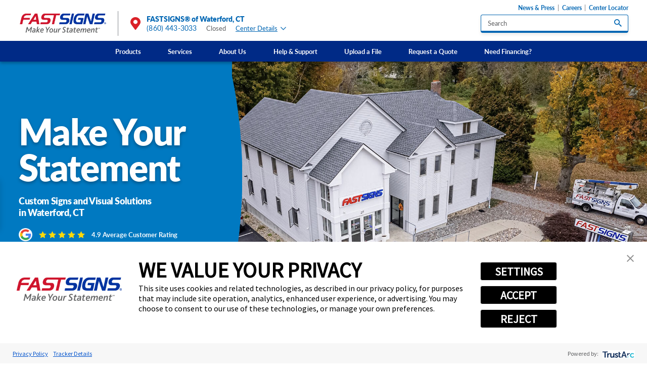

--- FILE ---
content_type: text/css
request_url: https://d19fhfqdgbj7sd.cloudfront.net//cms/includes/r3edjjkkdnv.2509191530226.css
body_size: 15262
content:
*,*:before,*:after{box-sizing:border-box;}html{border:0;}body{margin:0;padding:0;}form{margin:0;padding:0;border:0;}img{border:none;-ms-interpolation-mode:bicubic;max-width:100%;}.jw-tab-focus:focus{outline:0 !important;}.cms-jwplayer{width:100%;position:relative;}.media-left{float:left;margin:1em 1em 1em 0;}.media-right{float:right;margin:1em 0 1em 1em;}.media-full{display:block;margin:1em auto;}.media-small{width:25%;}.media-medium{width:50%;}.media-large{width:100%;}video{max-width:100%;}.cms-jwplayer video{max-width:none;}button{border:0;}figure{text-align:center;}fieldset{display:block;margin:0;padding:0;border:0;}icon svg,svg[data-use]{height:1em;width:1em;fill:currentColor;}svg[data-use] [style*="stroke-width"],svg[data-use] [stroke-width]{stroke:currentColor;}svg[data-use] [style*="stroke-width"]:not([fill]),svg[data-use] [stroke-width]:not([fill]){fill:none;}.half{width:50%;}.third{width:33.3%;}.fourth{width:25%;}.two-thirds{width:66.66%;}.three-fourths{width:75%;}.left:not(td){float:left;}.right:not(td){float:right;}.clear{clear:both;}.cms-admin .clear{height:auto;}.clearfix:after{content:' ';display:block;clear:both;}.cf:after{content:' ';display:block;clear:both;}body .ninja{display:none !important;}html.no-generatedcontent .clearfix{zoom:1;}html.no-generatedcontent .cf{zoom:1;}.img-left{float:left;}.img-right{float:right;}.img-full{display:block;margin-left:auto;margin-right:auto;}img{max-width:100%;}.img-small{width:25%;}.img-medium{width:50%;}.img-large{width:100%;}.cms-button{display:inline-block;border:none;background-color:#35A6F6;color:#FFFFFF;font-family:'Montserrat', sans-serif;font-size:14px;padding:10px 20px;border-radius:2px;text-transform:uppercase;line-height:1em;text-decoration:none;cursor:pointer;-webkit-transition:.25s ease;-moz-transition:.25s ease;-o-transition:.25s ease;transition:.25s ease;}.cms-button.big{padding:20px 40px;font-size:16px;}.cms-button.unsafe{background-color:#EA5F5F;}.cms-button.unsafe:hover{background-color:#FF7373;}.cms-button.command{background-color:#FFFFFF;color:#35A6F6;border:1px solid #D4D9E1;}.cms-button.command:hover{color:#63BEFF;border-color:#63BEFF;background-color:#FFFFFF;}.cms-button:hover{color:#FFFFFF;background-color:#63BEFF;}.cms-button.expand:after{content:'';display:inline-block;background-image:url(/common/images/sprite24.png);width:16px;height:16px;background-position:-437px -293px;-webkit-transform:rotate(-90deg);-moz-transform:rotate(-90deg);-o-transform:rotate(-90deg);transform:rotate(-90deg);margin-left:5px;border:1px solid #35A6F6;vertical-align:middle;-webkit-transition:.25s;-moz-transition:.25s;-o-transition:.25s;transition:.25s;opacity:.7;}.cms-button.expand:hover:after{opacity:1;}.cms-button:focus{outline:0;}.ui-scroll{overflow:auto;}.ui-scroll.horizontal{overflow-x:auto;overflow-y:hidden;}.ui-scroll.vertical{overflow-x:hidden;overflow-y:auto;}.ui-scroll::-webkit-scrollbar{width:12px;height:12px;background:none;}.ui-scroll::-webkit-scrollbar-track{background:none;}.ui-scroll::-webkit-scrollbar-thumb{border:solid 2px transparent;background-clip:padding-box;border-radius:12px;background-color:rgba(16,37,78,.1);}.ui-scroll::-webkit-scrollbar-button{width:0;height:0;display:none;}.ui-scroll::-webkit-scrollbar-corner{background-color:transparent;}.ui-scroll-wrap .ui-scroll-thumb{position:absolute;margin:2px;border-radius:4px;background-color:rgba(16,37,78,.1);}.ui-scroll-wrap .ui-scroll-thumb.vertical{top:0;right:0;bottom:auto;left:auto;width:8px;height:100px;min-height:8px;}.ui-scroll-wrap .ui-scroll-thumb.horizontal{top:auto;right:auto;bottom:0;left:0;height:8px;width:100px;min-width:8px;}.ui-scroll.horizontal .ui-scroll-thumb.vertical{display:none !important;}.ui-scroll.vertical .ui-scroll-thumb.horizontal{display:none !important;}.ui-front{z-index:100;}.ui-widget-overlay{position:fixed;top:0;left:0;width:100%;height:100%;background:#000000;opacity:0.6;-webkit-animation:fade-in-60 .3s forwards;-moz-animation:fade-in-60 .3s forwards;-o-animation:fade-in-60 .3s forwards;animation:fade-in-60 .3s forwards;}.ui-widget-overlay.out{animation:fade-60-out .4s forwards;}.ui-widget-overlay.subtle{background:#FFFFFF;opacity:0.05;-webkit-animation:fade-in-05 .3s forwards;-moz-animation:fade-in-05 .3s forwards;-o-animation:fade-in-05 .3s forwards;animation:fade-in-05 .3s forwards;}.ui-dialog{position:absolute;background:#1b1e24;color:#747b8f;border-radius:3px;box-shadow:2px 2px 13px rgba(0,0,0,0.7);font-family:'Open Sans', Arial;font-size:14px;outline:0;opacity:0;-webkit-animation:dialog-in .5s .1s 1 ease forwards;-moz-animation:dialog-in .5s .1s 1 ease forwards;-o-animation:dialog-in .5s .1s 1 ease forwards;animation:dialog-in .5s .1s 1 ease forwards;}.ui-dialog.dialog-out{-webkit-animation:dialog-out .4s 1 ease forwards;-moz-animation:dialog-out .4s 1 ease forwards;-o-animation:dialog-out .4s 1 ease forwards;animation:dialog-out .4s 1 ease forwards;}.ui-dialog a:hover{text-decoration:none;}.ui-dialog .ui-widget-overlay{background:#1b1e24;position:absolute;}.ui-dialog > .ui-widget-overlay{border-radius:3px;}.ui-dialog .ui-dialog-titlebar{position:absolute;left:0;top:-40px;width:100%;height:40px;padding:5px 0;font-size:16px;font-weight:700;line-height:30px;text-transform:uppercase;color:#d1d1d1;cursor:default;background:none;font-family:Montserrat, sans-serif;}.ui-dialog-titlebar.ui-draggable-handle:after{content:'';display:block;width:24px;height:24px;background-image:url(/common/images/sprite24.png);background-repeat:no-repeat;background-position:-96px -216px;position:absolute;top:12px;left:50%;margin-left:-12px;text-align:center;opacity:0;cursor:move;-webkit-transition:opacity 0.25s ease;-moz-transition:opacity 0.25s ease;-o-transition:opacity 0.25s ease;transition:opacity 0.25s ease;}.ui-dialog-titlebar.ui-draggable-handle:hover:after{opacity:.5;}.ui-draggable-handle span{cursor:default;}.ui-dialog .ui-dialog-titlebar-close{background:none;border:none;position:absolute;right:0;top:5px;display:block;cursor:pointer;width:24px;height:24px;padding:0;margin:0;background-image:url(/common/images/sprite24.png);background-repeat:no-repeat;background-position:0px -216px;border-radius:0;}.ui-dialog .ui-dialog-titlebar-close:focus{outline:solid 1px #747b8f;color:#fff;}.ui-dialog .ui-dialog-titlebar-close span{display:none;}.ui-dialog .ui-dialog-content{display:block;}.ui-dialog > section{position:relative;z-index:1;}.ui-dialog header{height:68px;font-size:16px;line-height:36px;border-bottom:solid 1px rgba(217,240,255,.1);position:relative;z-index:2;}.ui-dialog .ui-main{padding:20px;}.ui-dialog .ui-dialog-buttonpane{height:80px;padding:0;font-size:16px;font-weight:700;line-height:40px;text-transform:uppercase;border-top:solid 1px rgba(217,240,255,.1);position:relative;z-index:0;background:none;text-align:right;}.ui-dialog .ui-dialog-buttonpane button{margin:0;background-color:transparent;padding:0 30px;font-family:Montserrat, Arial;font-size:16px;line-height:1em;font-weight:400;vertical-align:middle;text-transform:uppercase;border:0;border-left:solid 1px rgba(217,240,255,.1);outline:0;height:79px;cursor:pointer;border-radius:0;color:#9ca2b1;-webkit-transition:background-color 0.2s;-moz-transition:background-color 0.2s;-o-transition:background-color 0.2s;transition:background-color 0.2s;}.ui-dialog .ui-dialog-buttonpane button span{color:#9ca2b1;font-family:Montserrat, Arial;font-size:16px;line-height:1em;font-weight:400;vertical-align:middle;}.ui-dialog .ui-dialog-buttonpane button:focus{background-color:#35a6f6;color:#fff;}.ui-dialog .ui-dialog-buttonpane button:hover{background-color:#35a6f6;color:#fff;}.ui-dialog .ui-dialog-buttonpane button:focus span{color:#fff;}.ui-dialog .ui-dialog-buttonpane button:hover span{color:#fff;}.night .ui-scroll::-webkit-scrollbar-thumb{background-color:rgba(217,240,255,.2);}.night .ui-scroll-wrap .ui-scroll-thumb{background-color:rgba(217,240,255,.2);}.ui-noselect{-webkit-user-select:none;-moz-user-select:none;-ms-user-select:none;-o-user-select:none;user-select:none;}.ui-noselect input{-webkit-user-select:text;-moz-user-select:text;-ms-user-select:text;-o-user-select:text;user-select:text;}.ui-noselect .ui-select{-webkit-user-select:text;-moz-user-select:text;-ms-user-select:text;-o-user-select:text;user-select:text;}.ui-dialog.ui-full-screen{position:fixed !important;top:50px !important;left:50px !important;width:calc(100% - 100px ) !important;height:calc(100% - 100px ) !important;-webkit-transform:none;-moz-transform:none;-o-transform:none;transform:none;}.ui-dialog .ui-dialog-titlebar-fullscreen{background:none;border:none;position:absolute;right:35px;top:5px;width:36px;height:24px;border-right:solid 1px #9b9d9e;display:block;cursor:pointer;margin:0;padding:0;outline:0;}.ui-dialog .ui-dialog-titlebar-fullscreen:before{content:'';display:block;width:24px;height:24px;background-image:url(/common/images/sprite24.png);background-repeat:no-repeat;background-position:-48px -216px;opacity:0.5;-webkit-transition:opacity 0.2s;-moz-transition:opacity 0.2s;-o-transition:opacity 0.2s;transition:opacity 0.2s;}.ui-dialog.ui-full-screen .ui-dialog-titlebar-fullscreen:before{background-position:-72px -216px;}.ui-dialog .ui-dialog-titlebar-fullscreen:hover:before{opacity:1;}.ui-dialog.ui-full-screen .ui-dialog-content{height:calc(100% - 80px) !important;}.ui-dialog.ui-no-buttons .ui-dialog-content{height:100% !important;}.ui-dialog.ui-full-screen .ui-dialog-titlebar.ui-draggable-handle{cursor:inherit;}.ui-dialog.ui-full-screen .ui-draggable-handle:after{display:none !important;}.ui-dialog.ui-full-preview{position:fixed !important;top:50px !important;left:50px !important;width:calc(100% - 100px ) !important;height:calc(100% - 100px ) !important;-webkit-transform:none;-moz-transform:none;-o-transform:none;transform:none;}.ui-dialog.ui-full-preview .ui-dialog-content{height:100% !important;}.ui-dialog.cms-alert{background:rgba(53,166,246,0.95);box-shadow:2px 2px 9px rgba(0,0,0,0.4);min-width:450px;}.no-rgba .ui-dialog.cms-alert{background:#35a6f6;}.ui-dialog.cms-alert .ui-dialog-content{color:#fff;padding:40px 10px 20px;text-align:center;font-style:normal;font-family:'Open Sans', Arial, sans-serif;font-size:14px;color:#afdcfd;}.ui-dialog.cms-alert .ui-dialog-content h2{font-family:Montserrat, 'Open Sans', Arial;font-size:22px;line-height:24px;font-weight:400;text-transform:uppercase;color:#FFFFFF;margin-bottom:15px;}.ui-dialog.cms-alert .ui-dialog-content h2 strong{display:block;}.ui-dialog.cms-alert .ui-dialog-content strong{color:#FFFFFF;}.ui-dialog.cms-alert .ui-dialog-content em{display:inline-block;margin:15px 0 10px;}.ui-dialog.cms-alert.icon .ui-dialog-content{padding:10px 10px 20px;}.ui-dialog.cms-alert.icon .ui-dialog-content:before{content:'';display:block;width:48px;height:48px;margin:20px auto;background-image:url(/common/images/sprite24.png);background-repeat:no-repeat;background-position:-192px -552px;opacity:0.4;}.ui-dialog.cms-alert .ui-dialog-buttonpane{border-top:0;}.ui-dialog.cms-alert .ui-dialog-buttonpane{text-align:center;}.ui-dialog.cms-alert .ui-dialog-buttonpane button{display:inline-block;background-color:#5dbafc;padding:18px 40px;line-height:1em;height:auto;border-radius:3px;border:0;margin:0 7px;text-transform:uppercase;font-size:16px;float:none;cursor:pointer;outline:0;transition:background-color 0.15s;color:#fff;}.ui-dialog.cms-alert .ui-dialog-buttonpane button span{color:#fff;}.ui-dialog.cms-alert .ui-dialog-buttonpane button:focus{background:#64cb66;}.ui-dialog.cms-alert .ui-dialog-buttonpane button:hover{background:#64cb66;}.ui-dialog fieldset.form{display:block;margin:0;padding:0;border:0;}.ui-dialog fieldset.form ul{list-style:none;margin:0;padding:0;background:none;border:none;}.ui-dialog fieldset.form ul li{margin:0;padding:10px 20px 10px 10px;font-size:16px;}.ui-dialog .form-group{display:table;width:100%;}.ui-dialog .form-group > *{display:table-cell;vertical-align:top;}.ui-dialog .form-group > div:first-child{display:block;}.ui-dialog .form-group label{color:#ffffff;line-height:2em;text-align:right;padding:0 20px;}.ui-dialog .form-group label.value{text-align:left;font-weight:600;padding-left:0px;}.ui-dialog .form-group .input-textbox{background:#fff;border:solid 1px #a0bdd3;border-radius:3px;position:relative;-webkit-transition:0.15s ease;-moz-transition:0.15s ease;-o-transition:0.15s ease;transition:0.15s ease;}.ui-dialog .form-group .input-textbox input{color:#889aa7;font-family:'Open Sans';font-size:16px;line-height:normal;margin:0;padding:6px;border:none;vertical-align:middle;background:none;outline:0;width:100%;}.ui-dialog .form-group .input-textbox textarea{color:#889aa7;font-family:'Open Sans';font-size:16px;line-height:normal;margin:0;padding:6px;border:none;vertical-align:middle;background:none;outline:0;width:100%;resize:none;}.ui-dialog .form-group .input-textbox.input-addon input{width:90%;}.ui-dialog .form-group .input-textbox.input-addon:before{width:10%;border-left:solid 1px #a0bdd3;position:absolute;right:0;top:0;height:100%;text-align:center;padding:9px 15px;color:#a0bdd3;font-size:16px;-webkit-transition:0.15s ease;-moz-transition:0.15s ease;-o-transition:0.15s ease;transition:0.15s ease;font-family:'icomoon-ult';}.ui-dialog .form-group.focused .input-textbox{border-color:#35a6f6;box-shadow:0 0 3px rgba(53,166,246,0.5);}.ui-dialog .form-group.focused .input-textbox.input-addon:before{border-left-color:#35a6f6;color:#35a6f6;}.ui-dialog .form-group.invalid label{color:#D73B2A;}.ui-dialog .form-group.invalid .input-textbox{border-color:#D73B2A !important;box-shadow:0 0 3px rgba(215,59,42,0.5) !important;}.ui-dialog .form-group.invalid .input-textbox.input-addon:before{border-left-color:#D73B2A !important;color:#D73B2A !important;}.ui-dialog .form-group .validation{display:block;color:#D73B2A;font-size:14px;line-height:2em;height:0;overflow:hidden;-webkit-transition:height 0.3s ease;-moz-transition:height 0.3s ease;-o-transition:height 0.3s ease;transition:height 0.3s ease;}.ui-dialog .form-group.invalid .validation{height:28px;}.ui-dialog.night .form-group .input-textbox{background:#2C313B;border-color:#2C313B;}.ui-dialog.night .form-group .input-textbox input{color:#afbac1;}.ui-dialog.night .form-group .input-textbox textarea{color:#afbac1;}.ui-dialog.night .form-group label{color:#5d616b;}.ui-dialog.night .form-group.focused .input-textbox{border-color:#4c535f;box-shadow:0 0 3px rgba(76,83,95,0.5);}.ui-dialog.night .form-group.focused .input-textbox.input-addon:before{border-left-color:#8e93a1;color:#8e93a1;}.ui-dialog.night [data-tooltip]:before{background-color:#8667ab;color:#ffffff;}.ui-dialog.night [data-tooltip]:after{background-color:#8667ab;}.ui-dialog.daylight{background:#fff;}.ui-dialog.daylight header{border-bottom-color:rgba(16,37,78,.15);}.ui-dialog.daylight .ui-dialog-buttonpane{border-top-color:rgba(16,37,78,.15);}.ui-dialog.daylight .ui-dialog-buttonpane button{border-left-color:rgba(16,37,78,.15);}.ui-dialog.daylight .ui-scroll::-webkit-scrollbar-thumb{background-color:rgba(16,37,78,.15);}.ui-dialog.daylight .ui-scroll-wrap .ui-scroll-thumb{background-color:rgba(16,37,78,.15);}.daylight .ui-widget-overlay{background:#fff;}.no-animation{-webkit-animation:none !important;-moz-animation:none !important;-o-animation:none !important;animation:none !important;-webkit-transition:none !important;-moz-transition:none !important;-o-transition:none !important;transition:none !important;}.no-animation *{-webkit-animation:none !important;-moz-animation:none !important;-o-animation:none !important;animation:none !important;-webkit-transition:none !important;-moz-transition:none !important;-o-transition:none !important;transition:none !important;}@-webkit-keyframes fade-in{0%{opacity:0;visibility:visible;}100%{opacity:1;visibility:visible;}}@-moz-keyframes fade-in{0%{opacity:0;visibility:visible;}100%{opacity:1;visibility:visible;}}@-o-keyframes fade-in{0%{opacity:0;visibility:visible;}100%{opacity:1;visibility:visible;}}@keyframes fade-in{0%{opacity:0;visibility:visible;}100%{opacity:1;visibility:visible;}}@-webkit-keyframes fade-out{0%{opacity:1;}100%{opacity:0;}}@-moz-keyframes fade-out{0%{opacity:1;}100%{opacity:0;}}@-o-keyframes fade-out{0%{opacity:1;}100%{opacity:0;}}@keyframes fade-out{0%{opacity:1;}100%{opacity:0;}}@-webkit-keyframes fade-60-out{0%{opacity:.6;}100%{opacity:0;}}@-moz-keyframes fade-60-out{0%{opacity:.6;}100%{opacity:0;}}@-o-keyframes fade-60-out{0%{opacity:.6;}100%{opacity:0;}}@keyframes fade-60-out{0%{opacity:.6;}100%{opacity:0;}}@-webkit-keyframes fade-in-60{0%{opacity:0;}100%{opacity:0.6;}}@-moz-keyframes fade-in-60{0%{opacity:0;}100%{opacity:0.6;}}@-o-keyframes fade-in-60{0%{opacity:0;}100%{opacity:0.6;}}@keyframes fade-in-60{0%{opacity:0;}100%{opacity:0.6;}}@-webkit-keyframes fade-in-05{0%{opacity:0;}100%{opacity:0.05;}}@-moz-keyframes fade-in-05{0%{opacity:0;}100%{opacity:0.05;}}@-o-keyframes fade-in-05{0%{opacity:0;}100%{opacity:0.05;}}@keyframes fade-in-05{0%{opacity:0;}100%{opacity:0.05;}}@-webkit-keyframes fade-in-90{0%{opacity:0;}100%{opacity:0.9;}}@-moz-keyframes fade-in-90{0%{opacity:0;}100%{opacity:0.9;}}@-o-keyframes fade-in-90{0%{opacity:0;}100%{opacity:0.9;}}@keyframes fade-in-90{0%{opacity:0;}100%{opacity:0.9;}}@-webkit-keyframes grow-in{0%{-webkit-transform:scale(0.1);opacity:0;}100%{-webkit-transform:scale(1);opacity:1;}}@-moz-keyframes grow-in{0%{-moz-transform:scale(0);opacity:0;}100%{-moz-transform:scale(1);opacity:1;}}@-o-keyframes grow-in{0%{-o-transform:scale(0);opacity:0;}100%{-o-transform:scale(1);opacity:1;}}@keyframes grow-in{0%{transform:scale(0);opacity:0;}100%{transform:scale(1);opacity:1;}}@-webkit-keyframes counter-clockwise{0%{-webkit-transform:rotate(360deg);}100%{-webkit-transform:rotate(0deg);}}@-moz-keyframes counter-clockwise{0%{-moz-transform:rotate(360deg);}100%{-moz-transform:rotate(0deg);}}@-o-keyframes counter-clockwise{0%{-o-transform:rotate(360deg);}100%{-o-transform:rotate(0deg);}}@keyframes counter-clockwise{0%{transform:rotate(360deg);}100%{transform:rotate(0deg);}}@-webkit-keyframes clockwise{0%{-webkit-transform:rotate(0deg);}100%{-webkit-transform:rotate(360deg);}}@-moz-keyframes clockwise{0%{-moz-transform:rotate(0deg);}100%{-moz-transform:rotate(360deg);}}@-o-keyframes clockwise{0%{-o-transform:rotate(0deg);}100%{-o-transform:rotate(360deg);}}@keyframes clockwise{0%{transform:rotate(0deg);}100%{transform:rotate(360deg);}}@-webkit-keyframes background-position{0%{background-position:100% 0%;}100%{background-position:0% 0%;}}@-moz-keyframes background-position{0%{background-position:100% 0%;}100%{background-position:0% 0%;}}@-o-keyframes background-position{0%{background-position:100% 0%;}100%{background-position:0% 0%;}}@keyframes background-position{0%{background-position:100% 0%;}100%{background-position:0% 0%;}}@-webkit-keyframes slide-up-20{0%{-webkit-transform:translateY(20px);}100%{-webkit-transform:translateY(0px);}}@-moz-keyframes slide-up-20{0%{-moz-transform:translateY(20px);}100%{-moz-transform:translateY(0px);}}@-o-keyframes slide-up-20{0%{-o-transform:translateY(20px);}100%{-o-transform:translateY(0px);}}@keyframes slide-up-20{0%{transform:translateY(20px);}100%{transform:translateY(0px);}}@-webkit-keyframes slide-down-20{0%{-webkit-transform:translateY(-20px);}100%{-webkit-transform:translateY(0px);}}@-moz-keyframes slide-down-20{0%{-moz-transform:translateY(-20px);}100%{-moz-transform:translateY(0px);}}@-o-keyframes slide-down-20{0%{-o-transform:translateY(-20px);}100%{-o-transform:translateY(0px);}}@keyframes slide-down-20{0%{transform:translateY(-20px);}100%{transform:translateY(0px);}}@-webkit-keyframes dialog-in{0%{opacity:0;-webkit-transform:translate3d(0, -50px, 0);}100%{opacity:1;-webkit-transform:translate3d(0, 0, 0);}}@-moz-keyframes dialog-in{0%{opacity:0;-moz-transform:translate3d(0, -50px, 0);}100%{opacity:1;-moz-transform:translate3d(0, 0, 0);}}@-o-keyframes dialog-in{0%{opacity:0;-o-transform:translate3d(0, -50px, 0);}100%{opacity:1;-o-transform:translate3d(0, 0, 0);}}@keyframes dialog-in{0%{opacity:0;transform:translate3d(0, -50px, 0);}100%{opacity:1;transform:translate3d(0, 0, 0);}}@-webkit-keyframes dialog-out{0%{opacity:1;-webkit-transform:translate3d(0, 0, 0);}100%{opacity:0;-webkit-transform:translate3d(0, 35px, 0);}}@-moz-keyframes dialog-out{0%{opacity:1;-moz-transform:translate3d(0, 0, 0);}100%{opacity:0;-moz-transform:translate3d(0, 35px, 0);}}@-o-keyframes dialog-out{0%{opacity:1;-o-transform:translate3d(0, 0, 0);}100%{opacity:0;-o-transform:translate3d(0, 35px, 0);}}@keyframes dialog-out{0%{opacity:1;transform:translate3d(0, 0, 0);}100%{opacity:0;transform:translate3d(0, 35px, 0);}}
.ui-tabs .ui-tab{-webkit-user-select:none;-moz-user-select:none;-ms-user-select:none;-o-user-select:none;user-select:none;}.ui-tabs .ui-tab-panel{display:none;}.ui-tabs .ui-tab-panel.active{display:block;}.ui-tabs tr.ui-tab-panel.active{display:table-row;}.ui-tabs .ui-tab-panel.flex.active{display:flex;}.ui-tabs .ui-tab-panel.active[class*=nlf]{display:flex;}.ui-tabs .ui-tab-panel.ninja{display:none;}.ui-conditionals .ui-conditional-panel{display:none;}.ui-conditionals .ui-conditional-panel.active{display:block;}.ui-conditionals table.ui-conditional-panel.active{display:table;}.ui-conditionals tr.ui-conditional-panel.active{display:table-row;}.ui-conditionals .ui-conditional-panel.flex.active,.ui-conditionals [class*="nlf"].ui-conditional-panel.active{display:flex;}.ui-conditionals .ui-conditional-panel.ninja{display:none;}nav.ui-top-nav ul{list-style:none;margin:0;padding:0;}nav.ui-top-nav li{padding:0;position:relative;}nav.ui-top-nav > ul{display:table;}nav.ui-top-nav > ul > li{display:table-cell;white-space:nowrap;}nav.ui-top-nav > ul > li ul{position:absolute;top:0;left:100%;width:auto;}nav.ui-top-nav > ul > li > ul{position:absolute;top:100%;left:0;}nav.ui-top-nav ul li > ul{visibility:hidden;opacity:0;-webkit-transition:opacity 0.25s ease,visibility 0s linear 0.25s;-moz-transition:opacity 0.25s ease,visibility 0s linear 0.25s;-o-transition:opacity 0.25s ease,visibility 0s linear 0.25s;transition:opacity 0.25s ease,visibility 0s linear 0.25s;}nav.ui-top-nav ul li.active > ul{visibility:visible;opacity:1;-webkit-transition:opacity 0.25s ease,visibility 0s linear 0s;-moz-transition:opacity 0.25s ease,visibility 0s linear 0s;-o-transition:opacity 0.25s ease,visibility 0s linear 0s;transition:opacity 0.25s ease,visibility 0s linear 0s;}.ui-ajax-draggable{position:relative;}.ui-ajax-draggable .blank{background-color:#dedede;}.ui-ajax-draggable .blank *{visibility:hidden;}.ui-ajax-draggable tr.blank td{visibility:visible;}.ui-ajax-draggable tr.blank td *{visibility:hidden;}.ui-ajax-draggable .droppable{position:relative;}.ui-ajax-draggable .droppable:before{content:'';display:block;position:absolute;left:0;top:-1px;height:2px;width:100%;background-color:#666666;}.ui-ajax-draggable .droppable.end:before{top:auto;bottom:-1px;}.ui-ajax-draggable tr.droppable:before{display:none;}.ui-ajax-draggable tr.droppable td{position:relative;}.ui-ajax-draggable tr.droppable td:before{content:'';display:block;position:absolute;left:0;top:-1px;height:2px;width:100%;background-color:#666666;}.ui-ajax-draggable tr.droppable.end td:before{top:auto;bottom:-1px;}.ui-ajax-draggable .ui-draggable-dragging{background-color:rgba(255,255,255,1);box-shadow:0 2px 14px rgba(0,0,0,.4);opacity:0.5;cursor:default;}
.raw-html-embed ul.el-tab-box{list-style:none;padding:0;margin:0;}.raw-html-embed ul.el-tab-box .el-tab.qst{display:flex;cursor:pointer;justify-content:space-between;align-items:center;opacity:1;transition:opacity .4s ease 0s;border-bottom:solid 1px rgba(0,0,0,0.2);padding-bottom:.55rem;margin-top:1.5rem;}.raw-html-embed ul.el-tab-box .el-tab.qst > strong{display:block;font-size:clamp(1rem, 22px, 1.25rem);}.raw-html-embed ul.el-tab-box .el-tab.qst > svg{display:block;margin-left:1rem;flex:0 0 auto;font-size:1rem;width:1em;height:1em;transition:transform var(--g-trn-sp) var(--g-trn-tf) 0s;transform-origin:50% 50%;}.raw-html-embed ul.el-tab-box .el-tab.active.qst > svg{transform:rotate(180deg);}.raw-html-embed ul.el-tab-box .ans.el-panel{padding-top:1rem;margin-bottom:.5rem;transition:height .5s ease 0s, margin .5s ease 0s, padding .5s ease 0s !important;}.raw-html-embed ul.el-tab-box.no-transition .ans.el-panel{transition:none !important;}html:not(.cms-content) .raw-html-embed ul.el-tab-box .el-panel:not(.active){display:none;visibility:hidden;}@media screen and (min-width: 1025px){.raw-html-embed ul.el-tab-box .el-tab.qst:is(:hover,:focus){opacity:.75;}}
[class*='nlf']{display:flex;}[class*='nlf'].el-panel{display:none;}[class*='nlf'].el-panel.active{display:flex;}[class*='nlf'] .fit{flex:0 0 auto;}[class*='nlf'] .auto{flex:1 1 auto;}[class*='nlf'] .fit-auto{flex:0 1 auto;}[class*='nlf'] .auto.fit,[class*='nlf'] .auto-fit{flex:1 0 auto;}[class*='nlf'][class*='-inline']{display:inline-flex;}[class*='nlf'][class*='-center']{justify-content:center;}[class*='nlf'][class*='-end']{justify-content:flex-end;}[class*='nlf'][class*='-start']{justify-content:flex-start;}[class*='nlf'][class*='-between']{justify-content:space-between;}[class*='nlf'][class*='-around']{justify-content:space-around;}[class*='nlf'][class*='-evenly']{justify-content:space-evenly;}[class*='nlf'][class*='-middle']{align-items:center;}[class*='nlf'][class*='-top']{align-items:flex-start;}[class*='nlf'][class*='-baseline']{align-items:baseline;}[class*='nlf'][class*='-bottom']{align-items:flex-end;}[class*='nlf'][class*='-wrap']{flex-wrap:wrap;}[class*='nlf'][class*='-row']{flex-direction:row;}[class*='nlf'][class*='-reverse'],.f_rev [class*='nlf'],[class*='nlf'].flow-reverse,.flow-reverse > [class*='nlf']{flex-direction:row-reverse;}[class*='nlf'][class*='-column']{flex-direction:column;}[class*='nlf'][class*='-reverse'][class*='-column']{flex-direction:column-reverse;}[class*='nlf'][class*='-stretch'],[class*='nlf'] > .stretch-self{align-self:stretch;}@media screen and (max-width: 1200px){[class*='block-1200']{display:block;}[class*='block-1200'] > *{width:100% !important;}[class*='block-1200'][class*='spaced'] > *{max-width:none !important;}}@media screen and (max-width: 1000px){[class*='block-1000']{display:block;}[class*='block-1000'] > *{width:100% !important;}[class*='block-1000'][class*='spaced'] > *{max-width:none !important;}}@media screen and (max-width: 800px){[class*='block-800']{display:block;}[class*='block-800'] > *{width:100% !important;}[class*='block-800'][class*='spaced'] > *{max-width:none !important;}}@media screen and (max-width: 650px){[class*='block-650']{display:block;}[class*='block-650'] > *{width:100% !important;}[class*='block-650'][class*='spaced'] > *{max-width:none !important;}}@media screen and (max-width: 550px){[class*='block-550']{display:block;}[class*='block-550'] > *{width:100% !important;}[class*='block-550'][class*='spaced'] > *{max-width:none !important;}}
html{font-size:0.9375vw;-webkit-text-size-adjust:100%;position:relative;}body{overflow-x:hidden;margin:0;padding:0;line-height:1.588;font-family:var(--primary-font);font-weight:300;color:rgb(var(--dark));background-color:rgb(var(--white));}main{display:block;position:relative;}section,.sub-zone{position:relative;width:100%;padding:var(--vertical-spacing) var(--horizontal-spacing);}.home main > section{padding-top:calc(var(--vertical-spacing) * 1.25);padding-bottom:calc(var(--vertical-spacing) * 1.25);}aside .dark-bg{padding:calc(var(--vertical-spacing) * 0.25) var(--horizontal-spacing);box-shadow:0 0.722em 0.889em rgba(var(--black), 0.1);}aside section:not(.dark-bg){padding:0;}a{color:rgb(var(--blue));transition:color 0.3s ease 0s;text-decoration:none;}a:hover,a:focus{color:rgb(var(--red));}a[href^=tel]{cursor:default;}a.link{color:white;font-weight:500;text-decoration:underline;}a.link:hover,a.link:focus{color:rgb(var(--red));}.anchor-link{position:absolute;top:0;left:0;}img,video{display:block;max-width:100%;}img[style*="background-image"]{background-size:cover;background-position:50% 50%;background-repeat:no-repeat;width:100%;height:100%;}img[style*="background-image"][style*=".png"]{background-size:contain;}picture img[src*=".jpg"]{object-fit:cover;}ul,ol{list-style:none;margin:0;padding:0;}p,dl,dt,dd{margin:0;}p,dl,dt,dd,fieldset,figure,figcaption,address,picture,blockquote,time,svg{margin:0;padding:0;display:block;border:none;font-style:normal;text-align:inherit;}button{border:none;font-family:inherit;font-size:inherit;font-weight:inherit;line-height:inherit;outline:none;cursor:pointer;margin:0;padding:0;color:inherit;background-color:transparent;}svg:not([data-use]){height:1em;}svg use{opacity:0;}svg *{pointer-events:none;}svg use:empty{display:none;}.ninja{visibility:hidden !important;}.el-panel{display:none;visibility:hidden;}.active.el-panel{display:block;visibility:visible;}.bg-img{position:absolute;width:100%;height:100%;top:0;left:0;}.bg-img img{position:relative;width:100%;height:100%;}.content .image-style-side{float:right;margin-left:var(--ck-image-style-spacing);max-width:50%;}.rel{position:relative;}.ui-scroll{overflow:auto;}.ui-scroll::-webkit-scrollbar{width:4px;border-radius:5em;background-color:rgb(var(--grey));}.ui-scroll::-webkit-scrollbar-thumb{border:none;border-radius:5em;background-color:rgb(var(--blue));}.ot-floating-button__front svg,.ot-floating-button__open svg,.ot-floating-button__close svg{margin:0 auto;}aside > * + *{margin-top:calc(var(--vertical-spacing) * 0.2);}.thin,.main,.wide{margin-left:auto;margin-right:auto;width:100%;}.thin{max-width:var(--thin-width);}.main{max-width:var(--main-width);}.wide{max-width:var(--wide-width);}.half{width:50%;}[class*='spaced'] > .half{max-width:calc(50% - (var(--general-spacing) / 2));}.third{width:33.333%;}[class*='spaced'] > .third{max-width:calc(33.333% - (var(--general-spacing) / 3 * 2));}.two-thirds{width:66.667%;}[class*='spaced'] > .two-thirds{max-width:calc(66.667% - (var(--general-spacing) / 3));}.fourth{width:25%;}[class*='spaced'] > .fourth{max-width:calc(25% - (var(--general-spacing) / 4 * 3));}.three-fourths{width:75%;}[class*='spaced'] > .three-fourths{max-width:calc(75% - (var(--general-spacing) / 4));}.fifth{width:20%;}[class*='spaced'] > .fifth{max-width:calc(20% - (var(--general-spacing) / 5 * 4));}.two-fifths{width:40%;}[class*='spaced'] > .two-fifths{max-width:calc(40% - (var(--general-spacing) / 5 * 3));}.three-fifths{width:60%;}[class*='spaced'] > .three-fifths{max-width:calc(60% - (var(--general-spacing) / 5 * 2));}.four-fifths{width:80%;}[class*='spaced'] > .four-fifths{max-width:calc(80% - (var(--general-spacing) / 5));}.sixth{width:16.66%;}[class*='spaced'] > .sixth{max-width:calc(16.66% - (var(--general-spacing) / 6 * 5));}.five-sixths{width:83.333%;}[class*='spaced'] > .five-sixths{max-width:calc(83.333% - (var(--general-spacing) / 6));}.full{width:100%;}.text-center{text-align:center;}.light-bg + .light-bg,.light-bg + form .light-bg,.dark-bg + .dark-bg,.dark-bg + form .dark-bg{padding-top:0;}.dark-bg{color:rgb(var(--white));background-color:rgb(var(--blue));}.dark-bg a:not([class*='btn']){color:inherit;}.dark-bg a:not([class*='btn']):hover,.dark-bg a:not([class*='btn']):focus{color:rgb(var(--sky-blue));}section header{position:relative;margin-bottom:calc(var(--vertical-spacing) * 0.3);}aside section header{margin-bottom:calc(var(--vertical-spacing) * 0.15);}section header:last-child,[class*="nlf"]:not([class*="-column"]) > header:not(.full){margin-bottom:0;}h1:first-child,h2:first-child,h3:first-child,h4:first-child,h5:first-child{margin-top:0;}h1:last-child,h2:last-child,h3:last-child,h4:last-child,h5:last-child{margin-bottom:0;}h1,h2,h3,h4,h5{font-family:inherit;font-weight:inherit;color:rgb(var(--dark-blue));line-height:1.333;margin-top:1.5rem;margin-bottom:1.5rem;letter-spacing:-0.02em;}.dark-bg h1,.dark-bg h2,.dark-bg h3,.dark-bg h4,.dark-bg h5{color:inherit;}h1,header > h2:first-child,.content > h2:first-child{font-size:3.056rem;font-weight:900;line-height:1;}h1 small,header > h2:first-child small{display:block;font-weight:700;line-height:1.333;letter-spacing:0.006em;font-size:0.944rem;color:rgb(var(--dark));}h2,aside header > h2:first-child,header > h2:first-child + h3,.content > h2:first-child + h3{font-size:1.667rem;}h3{font-size:1.333rem;}h4{font-size:1.167rem;color:inherit;}h5{font-size:1rem;color:inherit;}header p{font-size:0.944rem;}header:not([class*='nlf']) > p{margin-top:1.444rem;}.content{position:relative;}.content > *:first-child{margin-top:0;}.content > *:last-child{margin-bottom:0;}.content p{margin:1.444rem 0;font-size:0.944rem;}.content ul,.content ol{margin:1.444rem 0;padding-left:2.5em;}.content ul{list-style:disc;}.content ol{list-style:decimal;}.content ul ul,.content ul ol,.content ol ol,.content ol ul{margin:0;}.content a:not([class*='btn']){text-decoration:underline;}p.blg_art-captions{font-size:0.8em;font-style:italic;margin-top:-2.222rem;}.content strong{font-weight:600;}.media-right,.media-left{max-width:50%;}.content img{display:inline-block;}.content-images{display:flex;align-items:flex-start;flex-wrap:wrap;}.content-images > *{display:block;margin:0.25em;width:calc(33.333% - 0.5em);}.content-images > * img{width:100%;display:inline-block;}.content figure.center{margin:0 auto;}.caption{margin-top:-1.8em!important;}p + .caption{margin-top:-2.8em!important;}.btn{position:relative;z-index:1;flex:0 0 auto;cursor:pointer;display:inline-flex;align-items:center;justify-content:space-between;line-height:1;border-radius:0.278em;color:rgb(var(--white));background-color:rgb(var(--red));padding:1.25em 2.111em;font-size:1rem;font-weight:900;letter-spacing:0.035em;text-transform:uppercase;transition:background-color 0.35s ease, color 0.35s ease, box-shadow 0.35s ease;}.btn:hover,a:hover .btn,.btn:focus,a:focus .btn{background-color:rgb(var(--light-blue));color:rgb(var(--white));}.btn.v2{color:rgb(var(--dark-blue));box-shadow:0 0 0 4px currentColor inset;background-color:transparent;}.btn.v2:hover,a:hover .btn.v2,.btn.v2:focus,a:focus .btn.v2{color:rgb(var(--white));background-color:rgb(var(--red));box-shadow:none;}.btn.v3{color:rgb(var(--white));box-shadow:0 0 0 4px currentColor inset;background-color:transparent;}.btn.v3:hover,a:hover .btn.v3,.btn.v3:focus,a:focus .btn.v3{background-color:rgb(var(--light-blue));}.btn svg{flex:0 0 auto;margin-left:1em;}.simple-btn{position:relative;z-index:1;flex:0 0 auto;cursor:pointer;display:inline-flex;align-items:center;justify-content:space-between;line-height:1;color:rgb(var(--blue));border-bottom:solid 3px;font-size:1rem;font-weight:900;text-transform:uppercase;transition:color 0.35s ease, opacity 0.35s ease;}.simple-btn:hover,a:hover .simple-btn,.simple-btn:focus,a:focus .simple-btn{color:rgb(var(--red));}.simple-btn.v2{color:rgb(var(--white));}.simple-btn.v2:hover,a:hover .simple-btn.v2,.simple-btn.v2:focus,a:focus .simple-btn.v2{opacity:0.75;}.btn-list{display:flex;flex-wrap:wrap;margin:-0.389rem;}.text-center .btn-list{justify-content:center;}.btn-list li{margin:0.389rem;display:flex;}[data-role='container']{position:relative;overflow:hidden;}[data-role='list']{transition:transform 0.5s ease;display:flex;}[data-role='item']{flex:0 0 auto;}.scroll-nav{margin-top:2.5rem;font-size:0.944em;line-height:1.222;}.start.end .scroll-nav,.tabbing .scroll-nav{display:none;visibility:hidden;}[data-action='Prev'],[data-action='Next']{position:relative;display:flex;align-items:center;justify-content:center;color:inherit;padding:0.25em;transition:color 0.35s ease, opacity 0.35s ease;}.start [data-action='Prev'],.end [data-action='Next']{opacity:0.3;pointer-events:none;}[data-action='Prev']{margin-right:1em;}[data-action='Next']{margin-left:1em;}[data-action='Prev'] svg,[data-action='Next'] svg{flex:0 0 auto;color:rgb(var(--blue));transition:color 0.35s ease;}[data-action='Prev']:hover svg,[data-action='Prev']:focus svg,[data-action='Next']:hover svg,[data-action='Next']:focus svg{color:rgb(var(--red));}[data-action='Prev'] svg{margin-right:0.5em;}[data-action='Next'] svg{margin-left:0.5em;}.paging{margin-top:2.5rem;font-size:0.944em;line-height:1.222;}.paging a{position:relative;display:flex;align-items:center;justify-content:center;}.paging .disable{opacity:0.3;pointer-events:none;}.paging [href*='Start']{margin-right:auto;}.paging [href*='Prev']{margin-right:1em;}.paging [href*='Next']{margin-left:1em;}.paging [href*='End']{margin-left:auto;}.paging input{width:0.75em;border:none;box-shadow:none;color:inherit;background-color:transparent;padding:0;margin:0 0.15em 0 0.2em;}.map{position:relative;background-color:rgb(var(--light));}.imap{position:absolute;width:100%;height:100%;top:0;left:0;}.popup{position:fixed;top:50%;left:50%;transform:translate(-50%, -50%);z-index:20;text-align:left;width:calc( 100% - (var(--horizontal-spacing) * 2) );max-width:49rem;padding:2rem;opacity:0;visibility:hidden;transition:opacity 0.6s ease, visibility 0.6s ease;}.open .popup,.active.popup{opacity:1;visibility:visible;}.popup:before{content:'';position:absolute;width:100vw;height:100vh;top:50%;left:50%;transform:translate(-50%, -50%);background-color:rgba(var(--black), 0.8);z-index:-1;}.popup:after{content:'';position:absolute;width:100%;height:100%;top:0;left:0;background-color:rgb(var(--white));box-shadow:0 0.5em 1.5em rgba(var(--black), 0.25);z-index:-1;}.popup > svg:first-child{position:absolute;bottom:100%;right:0;margin-bottom:0.25em;font-size:1.333em;cursor:pointer;color:rgb(var(--white));transition:color 0.3s ease;}.popup > svg:first-child:hover,.popup > svg:first-child:focus{color:rgb(var(--light-blue));}.popup .ui-scroll{padding-right:0.5rem;max-height:calc(100vh - 20rem);}.popup video,.popup figure{margin:-2rem;}.popup video{max-width:none;width:calc(100% + 4rem);}.popup figure{height:0;padding-bottom:calc(56.25% + 2.5rem);}.popup iframe{position:absolute;width:100%;height:100%;top:0;left:0;}.like_h-1{font-weight:900;font-size:1.667rem;}.look-like-h1{margin-top:0;margin-bottom:0;font-family:inherit;font-weight:inherit;color:inherit;line-height:1.333;margin-top:1.5rem;margin-bottom:1.5rem;letter-spacing:-0.02em;font-size:3.056rem;font-weight:900;line-height:1;position:relative;font-size:1.333rem;}.gmb-rvws{z-index:1;}.gmb-rvws .mrg_rt{margin-right:.2em;}.gmb-rvws .mrg_rt-60{margin-right:1em;}.gmb-rvws .ggl-bug{height:2em !important;width:2em !important;}.gmb-rvws .rtg-icn li svg{width:.75em;}.gmb-rvws a .gmb-txt{color:white !important;}.light-bg .gmb-rvws a .gmb-txt{color:rgb(var(--dark-blue)) !important;}.gmb-rvws a:hover .gmb-txt{text-decoration:underline;}#ae_launcher.ae-cta-position-preset-right-lower{bottom:8px !important;left:75px;right:auto !important;}.careers-top-nav{position:absolute;top:0em;right:2em;display:flex;margin-top:.3em;}@media screen and (min-width:1921px){html{font-size:calc(18px + (22 - 18) * ((100vw - 1921px) / (3840 - 1921)));overflow-x:hidden;}body,.masthead{max-width:105em;margin:0 auto;}}@media screen and (max-width: 1440px){html{font-size:1.0408vw;}}@media screen and (max-width: 1200px){html{font-size:1.24875vw;}}@media screen and (max-width: 1000px){html{font-size:1.7vw;}.menu-open main,.menu-open footer{display:none;}section,.sub-zone,.home main > section{padding-top:calc(var(--vertical-spacing) * 0.75);padding-bottom:calc(var(--vertical-spacing) * 0.75);}.two-col[class*='nlf'] > * + *,.two-col > [class*='nlf'] > * + *{margin-top:calc(var(--vertical-spacing) * 0.75);}h1,header > h2:first-child,.content > h2:first-child{font-size:2.556rem;}.careers-top-nav{display:none;}.gmb-rvws .mrg_rt-60{margin-left:0em;}}@media screen and (max-width: 800px){html{font-size:2.123vw;}#SplitContent{margin-bottom:26em;}}@media screen and (max-width: 650px){html{font-size:2.47vw;}.media-right,.media-left{width:100%;max-width:100%;}}@media screen and (max-width: 550px){html{font-size:3.7143vw;}section,.sub-zone,.home main > section{padding:calc(var(--vertical-spacing) * 0.5) calc(var(--horizontal-spacing) * 0.5);}.two-col[class*='nlf'] > * + *,.two-col > [class*='nlf'] > * + *{margin-top:calc(var(--vertical-spacing) * 0.5);}section header{margin-bottom:calc(var(--vertical-spacing) * 0.15);}h1,header > h2:first-child,.content > h2:first-child{font-size:2rem;}h2,aside header > h2:first-child,header > h2:first-child + h3,.content > h2:first-child + h3{font-size:1.444rem;}h3{font-size:1.222rem;}header p{font-size:1rem;}.content p{font-size:1rem;}.btn,.simple-btn{font-size:0.833rem;}.scroll-nav{margin-top:1.5rem;}.popup{width:calc(100% - var(--horizontal-spacing));}#SplitContent{margin-bottom:13em;}}
:root{--light:228, 229, 230;--grey:190, 190, 190;--charcoal:134, 137, 143;--dark:95, 96, 98;--white:255, 255, 255;--black:0, 0, 0;--dark-blue:0, 42, 134;--blue:0, 102, 179;--blue-2:0, 121, 193;--sky-blue:84, 188, 235;--light-blue:0, 150, 214;--dark-green:0, 148, 68;--forest-green:120, 162, 47;--green:57, 181, 74;--plum:151, 0, 94;--magenta:183, 0, 80;--dark-red:162, 26, 38;--red:218, 33, 40;--red-orange:240, 81, 51;--orange:244, 125, 48;--yellow-orange:249, 157, 49;--general-spacing:5.556rem;--vertical-spacing:5rem;--horizontal-spacing:2.778rem;--thin-width:37rem;--main-width:67.222rem;--wide-width:84.444rem;--primary-font:'Lato', sans-serif;--g-trn-sp:0;--g-trn-tf:0;}
#HeaderZone{position:relative;z-index:20;}.masthead{padding-top:1.667em;padding-bottom:1.667em;line-height:1.111;box-shadow:0 3px 6px rgba(var(--black), 0.3);}.top-logo{display:block;width:13.167rem;}.top-logo img{width:100%;height:auto;}.right-info{margin-left:1.556em;padding-left:1.556em;border-left:solid 1px rgb(var(--charcoal));}.right-info > a{font-weight:900;font-size:1.056em;max-width:6.5em;align-self:center;}.right-info > a svg{color:rgb(var(--red));font-size:1.842em;margin-right:0.371em;}.center-details{font-size:0.944em;align-self:center;max-width:31em;line-height:1.333;}.center-details > svg{color:rgb(var(--red));font-size:2.059em;margin-right:0.371em;}.center-details strong{display:block;font-size:1.118em;font-weight:900;color:rgb(var(--blue));}.center-details a:not([class*='nlf']){display:inline-block;}.center-details a[href^='tel:']{color:rgb(var(--blue));font-size:1.118em;letter-spacing:0.01em;}.center-details time{margin-left:1.5em;}.center-details em{font-style:inherit;color:rgb(var(--green));font-weight:900;text-transform:uppercase;}.center-details a:not([href^='tel:']){cursor:pointer;margin-left:1.5em;text-decoration:underline;}.center-details a svg{margin-left:0.5em;font-size:0.882em;transition:transform 0.35s ease;}.center-details .active > svg{transform:rotateX(180deg);}.details > div{z-index:1;position:absolute;top:calc(100% + 14px);left:50%;transform:translateX(-65%);background-color:rgb(var(--white));min-width:40em;padding:1.118em 1.235em;border-top:solid 2px rgb(var(--dark-blue));box-shadow:0 0.471em 0.353em rgba(var(--black), 0.35);}.details > div:before{content:'';position:absolute;bottom:100%;left:65%;transform:translateX(-50%);width:0;height:0;border-style:solid;border-width:0 16px 16px 16px;border-color:transparent transparent rgb(var(--dark-blue));}.details > div .half{max-width:calc(50% - 0.5rem);}.details > div svg{color:rgb(var(--red));margin-top:0.1em;margin-right:0.5em;}.details > div a:not([href^='tel:']){margin-top:1em;margin-left:0;}.details > div > a:not([href^='tel:']){margin-left:1.5em;}.details li + li{margin-top:0.25em;}.details li span{width:7.118em;}.details li em{text-transform:none;font-weight:700;}.details li time{margin-left:1em;}.tier-nav{margin:-1em -0.5rem 0.556em 0;order:-1;}.tier-nav .mobile-search{display:none;visibility:hidden;}.tier-nav li + li{border-left:solid 1px rgb(var(--charcoal));}.tier-nav li a{display:block;font-size:0.889em;padding:0 0.5rem;font-weight:700;}.search-suggest{position:absolute;top:calc(100% + 4px);left:0;width:100%;font-size:0.944rem;line-height:1.333;background-color:rgb(var(--white));border-radius:0.294em;box-shadow:0 3px 6px rgba(var(--black), 0.15);z-index:1;}.search-suggest > *{margin:1.176em 1.059em;}.search-suggest div{padding-bottom:1em;border-bottom:solid 1px rgb(var(--light));}.search-suggest strong{display:block;color:rgb(var(--blue));margin-bottom:0.65em;}.search-suggest li + li{margin-top:0.5em;}.search-suggest li a{color:inherit;}.search-suggest li a:hover,.search-suggest li a:focus{color:rgb(var(--blue));text-decoration:underline;}.search-suggest li picture{margin-right:1em;max-width:33.333%;}.search-suggest > a,.search-suggest div > a{font-weight:700;}.search-suggest div > a{margin-top:0.85em;}.search-suggest > a svg,.search-suggest div > a svg{margin-left:0.75em;font-size:0.85em;}.user-account{order:1;}.user-account > a{font-size:0.889em;color:rgb(var(--black));margin-left:2em;cursor:pointer;}.user-account > a > svg{color:rgb(var(--blue));font-size:2em;margin-right:0.35em;}.user-account > a span{display:block;}.user-account > a strong{color:rgb(var(--blue));font-weight:900;font-size:1.125em;margin-top:0.111em;}.user-account > a strong svg{font-size:0.833em;margin-left:0.75em;}.user-account ul{position:absolute;width:calc(100% + 3em);top:calc(100% + 14px);left:-3em;background-color:rgb(var(--white));z-index:1;padding:1.118em 1.235em;border-top:solid 2px rgb(var(--dark-blue));box-shadow:0 0.471em 0.353em rgba(var(--black), 0.35);}.user-account ul:before{content:'';position:absolute;bottom:100%;left:65%;transform:translateX(-50%);width:0;height:0;border-style:solid;border-width:0 16px 16px 16px;border-color:transparent transparent rgb(var(--dark-blue));}.user-account li + li{margin-top:0.75em;}.user-account li a{display:inline-block;color:rgb(var(--dark));}.user-account li a:hover,.user-account li a:focus{color:rgb(var(--blue));text-decoration:underline;}.top-nav{background-color:rgb(var(--dark-blue));color:rgb(var(--white));margin:0.778em calc(var(--horizontal-spacing) * -1) -1.667em;padding:0 var(--horizontal-spacing);line-height:1.333;}.top-nav .level-1{position:relative;}.top-nav .levels-3{position:static;}.top-nav .levels-3 ul li ul{overflow-y:scroll;}.top-nav li a{padding:0.889em 2em;position:relative;color:inherit;font-weight:700;width:100%;}.top-nav .level-1 > a:hover,.top-nav .level-1 > a:focus{color:rgb(var(--light-blue));}.top-nav .level-2 > a:hover,.top-nav .level-2 > a:focus,.top-nav .level-2 > a.active{background-color:rgba(var(--blue), 0.2);}.top-nav .level-3 > a:hover,.top-nav .level-3 > a:focus{color:inherit;}.top-nav .level-3 > a:before{content:'';display:block;width:1em;height:1em;flex:0 0 auto;background-image:url(/cms/svg/site/icon_right.16.54BCEB.svg);background-size:contain;background-repeat:no-repeat;background-position:50% 50%;opacity:0;font-size:0.889em;margin-top:0.2em;margin-right:0.25em;align-self:flex-start;transition:opacity 0.35s ease;}.top-nav .level-3 > a:hover:before,.top-nav .level-3 > a:focus:before{opacity:1;}.top-nav li a:not(:only-child):after{content:'';position:absolute;border-style:solid;opacity:0;}.top-nav li:hover > a:after,.top-nav li:focus > a:after,.top-nav li a.active:after{opacity:1;}.top-nav .level-1 > a:after{bottom:0;left:50%;transform:translateX(-50%);border-width:0 11px 11px 11px;border-color:transparent transparent rgb(var(--white)) transparent;transition:opacity 0.4s ease;}.top-nav .level-2 > a:after{top:50%;right:0;transform:translateY(-50%);border-width:11px 11px 11px 0;border-color:transparent rgb(var(--blue)) transparent transparent;}.masthead .nlf-top ul li.nlf-top time{white-space:nowrap;}.top-nav li ul{position:absolute;opacity:0;visibility:hidden;pointer-events:none;align-content:flex-start;transition:opacity 0.4s ease, visibility 0.4s ease;}.top-nav li:hover > ul,.top-nav li:focus > ul{opacity:1;visibility:visible;pointer-events:auto;}.top-nav .level-1 > ul{top:100%;left:50%;transform:translateX(-50%);width:max-content;min-width:12em;color:rgb(var(--dark-blue));background-color:rgb(var(--white));border-top:solid 0.5em rgb(var(--white));box-shadow:0 0.5em 0.333em rgba(var(--black), 0.1);z-index:10;}.top-nav .levels-3 > ul{left:0;transform:none;padding-right:70%;width:100%;}.top-nav .level-2 > ul{top:0;right:0;width:70%;height:100%;color:rgb(var(--white));background-color:rgb(var(--blue));padding:0 1.5em;}.top-nav .level-2 > ul.active{opacity:1;visibility:visible;}.top-nav ul:hover > .level-2 > ul.active,.top-nav ul:focus > .level-2 > ul.active{pointer-events:auto;}.level-1.active ul.el-tab-box{opacity:1;visibility:visible !important;transition:visibility 0s var(--g-trn-tf) 0s, opacity var(--g-trn-sp) var(--g-trn-tf) 0s !important;}.fixed-btns{position:fixed;top:35%;left:0;transform:translate(-100%, -50%);max-width:7.611em;transition:transform 0.5s ease, opacity 0.5s ease;}.header-hide .fixed-btns,.header-show .fixed-btns{transform:translate(0, -50%);opacity:1;}.fixed-btns li + li{margin-top:0.556em;}.fixed-btns li a{position:relative;z-index:1;display:block;text-align:center;font-size:0.944em;font-weight:900;padding:0.941em 1.5em;color:rgb(var(--white));background-color:rgb(var(--magenta));box-shadow:0 0.765em 0.941em rgb(var(--black), 0.15);}.fixed-btns li a:before{content:'';position:absolute;width:100%;height:100%;top:0;left:0;background-color:rgb(var(--red));transform:scale(1);transition:transform 0.3s ease;z-index:-1;}.fixed-btns li a:hover:before,.fixed-btns li a:focus:before{transform:scale(0);}.fixed-btns li svg{margin-left:auto;margin-right:auto;}.fixed-btns li svg:first-child{font-size:2.118em;margin-bottom:0.15em;transform-origin:50% 0;transform:scale(1.4);transition:transform 0.3s ease;}.fixed-btns li a:hover svg:first-child,.fixed-btns li a:focus svg:first-child{transform:scale(1);}.fixed-btns li strong{display:block;font-weight:inherit;position:relative;transform:translateY(1rem);transition:transform 0.3s ease;}.fixed-btns li a:hover strong,.fixed-btns li a:focus strong{transform:translateY(0);}.fixed-btns li svg:last-child{font-size:1.294em;margin-top:0.25em;transform:translateY(1rem);opacity:0;transition:transform 0.3s ease, opacity 0.3s ease;}.fixed-btns li a:hover svg:last-child,.fixed-btns li a:focus svg:last-child{transform:translateY(0);opacity:1;}.text-fixed-btn svg{display:none;}.text-fixed-btn a{padding-bottom:2em !important;}.custom-fixed{transform:translate(0, -35%) !important;opacity:1 !important;top:50%;display:initial !important;visibility:initial !important;}.custom-fixed.custom-fixed-x{transform:translate(-100%, -35%) !important;}.custom-fixed .text-fixed-btn{position:relative;}.custom-fixed button{z-index:100;position:absolute;top:2px;right:10px;color:white;}.back-to-btn{position:fixed;right:1rem;bottom:1rem;transform:translateY(100%);visibility:hidden;opacity:0;pointer-events:none;transition:0.4s ease;padding:1em 0.5em;border-radius:0;}.header-hide .back-to-btn{transform:translateY(0);visibility:visible;opacity:1;pointer-events:auto;transition:0.4s ease;}.mobile-nav{display:none;visibility:hidden;}.mobile-nav li + li{border-top:solid 1px rgba(var(--light-blue), 0.5);}.mobile-nav li a{display:block;color:inherit;width:calc(100% - 2.5rem);font-size:1em;font-weight:700;padding:0.75em 0;}.mobile-nav li a:only-child{width:100%;}.mobile-nav li span{position:relative;width:2.5rem;}.mobile-nav li span:before{content:'';display:block;width:1em;height:2px;background-color:currentColor;}.mobile-nav li span:after{content:'';position:absolute;width:2px;height:1em;top:50%;left:50%;transform:translate(-50%, -50%);background-color:currentColor;transition:0.2s ease;}.mobile-nav li .active:after{height:0;}.mobile-nav li .active svg{transform:rotateX(180deg);}.mobile-nav li ul{width:100%;}.mobile-nav li li{border-top:solid 1px rgba(var(--light-blue), 0.5);}.mobile-nav li li a{padding-left:1.5em;}.menu-btn{position:relative;display:none;visibility:hidden;margin-left:auto;flex-direction:column;align-items:center;justify-content:center;transition:0.35s ease;}.menu-btn span{position:relative;top:0;display:block;width:34px;height:3px;background-color:rgb(var(--blue));margin:3px 0;transition:background-color 0.3s ease, top 0.3s ease 0.3s, transform 0.3s ease 0s, opacity 0s ease 0.3s;}.menu-open .menu-btn span{background-color:rgb(var(--light-blue));transition:background-color 0.3s ease, top 0.3s ease 0s, transform 0.3s ease 0.3s, opacity 0s ease 0.3s;}.menu-open .menu-btn span:first-child{transform:rotate(45deg);top:9px;}.menu-open .menu-btn span:nth-child(2){opacity:0;}.menu-open .menu-btn span:last-child{transform:rotate(-45deg);top:-9px;}.masthead .top-nav ul li:focus > a.video-center + ul,.masthead .top-nav ul li:hover > a.video-center + ul{padding-right:0;width:fit-content;left:50%;}.masthead .top-nav li:hover > a.video-center + ul a:after,.masthead .top-nav li:focus > a.video-center + ul a:after{content:none;}.masthead .top-nav .video-center + ul .level-2 > ul.active{display:none;visibility:hidden;}@media screen and (max-width: 1440px){.fixed-btns{top:55%;}}@media screen and (min-width: 1200px){.text-fixed-btn a:hover::before,.text-fixed-btn a:focus::before{transform:scale(1) !important;}.text-fixed-btn a:hover strong,.text-fixed-btn a:focus strong{transform:translateY(1rem) !important;}}@media screen and (max-width: 1200px){.fixed-btns{display:none;visibility:hidden;}.center-details{max-width:21em;}.center-details time{display:none;visibility:hidden;}.center-details li time{display:block;visibility:visible;}.top-nav .level-2 > ul{padding:0;}}@media screen and (max-width: 1000px){.masthead > div{flex-wrap:wrap;}.menu-btn{display:flex;visibility:visible;}.top-nav{display:none;visibility:hidden;}.mobile-nav{display:block;visibility:visible;}.right-info{order:1;color:rgb(var(--white));background-color:rgb(var(--dark-blue));width:calc( 100% + (var(--horizontal-spacing) * 2) );margin:1.667em calc(var(--horizontal-spacing) * -1) -1.667em;padding:0.5em var(--horizontal-spacing);}.mobile-menu{position:fixed;top:0;left:0;width:100%;height:100vh;background-color:rgb(var(--dark-blue));margin:0;padding:5em var(--horizontal-spacing) calc(var(--vertical-spacing) * 0.75);border:none;overflow:auto;opacity:0;visibility:hidden;pointer-events:none;transition:opacity 0.4s ease, visibility 0.4s ease;font-size:1.222em;}.menu-open .mobile-menu{opacity:1;visibility:visible;pointer-events:auto;}.tier-nav{margin:1.5rem 0 0;}.tier-nav .mobile-search{display:block;visibility:visible;}.tier-nav li + li{border-left:none;}.tier-nav li a{color:inherit;padding:0.75em 0;font-size:1em;}.right-info > a,.user-account > a{color:inherit;font-size:1em;}.right-info > a{max-width:none;justify-content:center;}.user-account > a{margin-left:0;margin-top:1.5rem;}.user-account > a strong{color:inherit;}.right-info > a svg,.user-account > a > svg{color:inherit;}.user-account ul{position:relative;width:100%;margin-top:0.5em;top:auto;left:auto;border-color:rgb(var(--blue));}.user-account ul:before{display:none;}.masthead .search-box{margin-top:1.5rem;display:none;visibility:hidden;}.search-suggest{display:none;visibility:hidden;}.center-details{font-size:1em;max-width:none;justify-content:center;}.center-details > svg,.center-details strong,.center-details a[href^='tel:']{color:inherit;}.center-details time{display:block;visibility:visible;margin-left:1em;}.center-details .details{display:none;visibility:hidden;}}@media screen and (max-width: 550px){.right-info{font-size:1em;width:calc( 100% + var(--horizontal-spacing) );margin-left:calc(var(--horizontal-spacing) * -0.5);margin-right:calc(var(--horizontal-spacing) * -0.5);padding-left:calc(var(--horizontal-spacing) * 0.5);padding-right:calc(var(--horizontal-spacing) * 0.5);}}
.footer{font-size:0.833em;line-height:1.333;z-index:1;}.foot-logo{display:inline-block;width:16.5rem;max-width:100%;margin-top:-1em;margin-bottom:2em;}.foot-logo img{margin:auto;height:auto;}.footer strong{font-weight:900;font-size:1.333rem;margin-bottom:0.5em;}.footer strong:not([class*='nlf']){display:block;}.footer strong svg{color:rgb(var(--light-blue));margin-left:1em;transition:transform 0.3s ease;}.footer strong.active svg{transform:rotateX(180deg);}.footer em{display:block;font-weight:700;font-size:1.2em;font-style:normal;margin-bottom:1em;}.footer a[href^='tel:']{display:block;font-size:2em;font-weight:900;color:rgb(var(--sky-blue));line-height:1;}.contact-info > div:not(:last-child),.contact-info ul{margin-bottom:1.5em;}.contact-info li + li{margin-top:0.25em;}.contact-info svg{color:rgb(var(--sky-blue));margin-top:0.15em;margin-right:0.5em;font-size:1.067em;}.contact-info time{display:inline-block;}.contact-info a:not([class*='btn']):not(.foot-logo){text-decoration:underline;display:inline-block;margin-top:0.25em;}.quick-links{text-align:left;}.quick-links nav{padding-left:2em;padding-right:2em;}.quick-links nav + nav{border-left:solid 1px rgb(var(--light-blue));}.quick-links li{margin-left:0.75em;}.quick-links li + li{margin-top:0.75em;}.quick-links a{display:inline-block;}.footer-social:not(:first-child){margin-top:2em;}.social{display:flex;flex-wrap:wrap;margin:-0.278rem;}.social li{padding:0.278rem;}.social li a{display:block;color:rgb(var(--white));background-color:rgb(var(--dark-blue));padding:0.5em;transition:background-color 0.35s ease;}.footer .social li a{font-size:1.333rem;}.social li a:hover,.social li a:focus,.dark-bg .social li a:hover,.dark-bg .social li a:focus{color:rgb(var(--white));background-color:rgb(var(--light-blue));}.disclaimer{text-align:left;position:relative;padding:1.25em calc(var(--horizontal-spacing) * 2);margin:calc(var(--vertical-spacing) * 0.5) calc(var(--horizontal-spacing) * -1) calc(var(--vertical-spacing) * -1);color:rgb(var(--grey));background-color:rgb(var(--black));}.disclaimer small,.disclaimer > a{position:relative;font-size:1em;}.disclaimer small{display:block;}.disclaimer > a{display:inline-block;}.disclaimer > a:not([class*='btn']){color:rgb(var(--charcoal));}.disclaimer ul{margin-bottom:0.5em;}.disclaimer li:not(:last-child){margin-right:1em;}.disclaimer li a:not([class*='btn']){display:inline-block;text-decoration:underline;}.disclaimer li a:not([class*='btn']):hover,.disclaimer li a:not([class*='btn']):focus{color:rgb(var(--white));}@media screen and (min-width: 801px){.quick-links ul{display:block;visibility:visible;}.footer strong svg{display:none;visibility:hidden;}}@media screen and (max-width: 1200px){.footer .fifth{max-width:none;}.quick-links nav{padding-left:1.111em;padding-right:1.111em;}}@media screen and (max-width: 1000px){.footer{text-align:center;}.contact-info,.quick-links{margin-bottom:4em;}.contact-info [class*='nlf']{justify-content:center;}.contact-info [class*='nlf'] a{margin-left:-1.889em;}.foot-logo{margin-top:0;}.quick-links nav{padding-left:2em;padding-right:2em;}.quick-links nav:first-child{padding-left:0;}.quick-links nav:last-child{padding-right:0;}.quick-links li{margin-left:0;}.social{justify-content:center;}.disclaimer{margin-bottom:calc(var(--vertical-spacing) * -0.75);}}@media screen and (max-width: 800px){.quick-links nav{padding-left:0;padding-right:0;}.quick-links nav + nav{border-left:none;border-top:solid 1px rgb(var(--light-blue));margin-top:0.75em;padding-top:0.75em;}.quick-links strong{margin:0;}.quick-links ul{margin-top:0.75em;}.disclaimer{display:block;text-align:inherit;}.disclaimer ul{margin-bottom:0.75em;}.disclaimer ul[class*='nlf']{justify-content:center;}.disclaimer li,.disclaimer li:not(:last-child){margin:0.5em;}.disclaimer > a{margin-top:0.75em;}}@media screen and (max-width: 550px){.footer{font-size:0.944em;}.footer strong{font-size:1.222rem;}.footer a[href^='tel:']{font-size:1.5em;}.disclaimer{padding-left:calc(var(--horizontal-spacing) * 0.5);padding-right:calc(var(--horizontal-spacing) * 0.5);margin-left:calc(var(--horizontal-spacing) * -0.5);margin-right:calc(var(--horizontal-spacing) * -0.5);margin-bottom:calc(var(--vertical-spacing) * -0.5);}.disclaimer small,.disclaimer > a{font-size:0.85em;}}
.search-box{width:21.944em;max-width:100%;background-color:rgb(var(--white));border-style:solid;border-color:rgb(var(--blue));border-width:1px 1px 4px;box-shadow:0 3px 6px rgba(var(--black), 0.1);border-radius:0.278em;}.text-center .search-box{margin-left:auto;margin-right:auto;}.search-box input,.search-box select{background-color:transparent;border:none;box-shadow:none;}.search-box > a,.search-box > button{flex:0 0 auto;margin-right:0.889rem;}.search-box > a:not([class*='btn']),.search-box > button:not([class*='btn']){color:rgb(var(--blue));font-size:1.111em;transition:color 0.35s ease;}.search-box > a:not([class*='btn']):hover,.search-box > button:not([class*='btn']):hover,.search-box > a:not([class*='btn']):focus,.search-box > button:not([class*='btn']):focus{color:rgb(var(--red));}.search-box > .btn{padding:0.75em 1.25em;margin-right:-3px;}.input-text{position:relative;font-size:1rem;line-height:1.222;flex:1 1 auto;text-align:left;}.input-text + .input-text{margin-top:0.25em;}.input-text > svg{position:absolute;font-size:1em;bottom:0.8em;right:1rem;color:rgb(var(--blue));}label{display:block;margin-bottom:0.5em;font-size:0.778em;text-align:left;}.input-text[class*='nlf'] > label{margin-bottom:0;margin-right:1em;}input,select,textarea{display:block;width:100%;font-size:inherit;font-family:inherit;font-weight:inherit;line-height:inherit;color:rgb(var(--dark));padding:0.556em 1em;margin:0;background-color:rgb(var(--white));border-style:solid;border-color:rgb(var(--blue));border-width:1px 1px 4px;border-radius:0.278em;box-shadow:0 3px 6px rgba(var(--black), 0.1);outline:none;appearance:none;-webkit-appearance:none;resize:none;}.input-text > svg ~ input,.input-text > svg ~ select,.input-text > svg ~ textarea{padding-right:3rem;}textarea{height:5em;}[type='radio'],[type='checkbox']{display:none;visibility:hidden;}[type='radio'] + label,[type='checkbox'] + label{position:relative;display:flex;align-items:flex-start;margin-right:2.5em;}[type='radio'] + label:before,[type='checkbox'] + label:before{content:'';display:block;width:1.2em;height:1.2em;border-radius:50%;border:solid 2px;flex:0 0 auto;margin-right:0.5em;}[type='radio'] + label:after,[type='checkbox'] + label:after{content:'';position:absolute;top:0;left:0;width:1.2em;height:1.2em;background-color:rgb(var(--sky-blue));border-radius:50%;opacity:0;transition:opacity 0.25s ease, transform 0.25s ease;}[type='radio']:checked + label:after,[type='checkbox']:checked + label:after{opacity:1;transform:scale(0.45);}[type='file']::-webkit-file-upload-button{margin-right:1em;}.cms-uploading [type='file']{pointer-events:none;color:transparent;}.cms-uploading [type='file']::-webkit-file-upload-button{opacity:0;}.upload-clear,.upload-status{display:none;position:absolute;bottom:1em;right:1em;}.filled > .upload-clear,.cms-uploading .upload-status{display:block;}.upload-status .error,.upload-clear{color:rgb(var(--red));}.upload-status .loading{color:rgb(var(--sky-blue));}.upload-status .completed{color:rgb(var(--green));}.upload-status svg{display:none;}.cms-loading .loading,.cms-complete .completed,.cms-error .error{display:block;}.cms-loading .loading{animation:loading 3s linear infinite;}@keyframes loading{0%{transform:rotate(0);}100%{transform:rotate(360deg);}}.upload-file{color:rgb(var(--dark));position:absolute;top:0.667em;left:1em;}.upload-progress{position:absolute;width:100%;height:3px;left:0;bottom:4px;}.upload-progress div{position:absolute;height:100%;width:0;top:0;left:0;transition:width 0.25s linear;}.upload-progress.cms-loading div{background-color:rgb(var(--sky-blue));}.upload-progress.cms-complete div{background-color:rgb(var(--green));}.upload-progress.cms-error div{background-color:rgb(var(--red));}.ui-multifile-input [data-item='i']{display:none;}.ui-multifile-input [data-item='i'].active{display:block;}.ui-multifile-input.ui-ajax [data-item='i']{display:block;}.disable,.btn:disabled{filter:grayscale(100%);opacity:0.5;cursor:not-allowed;pointer-events:none;}::-webkit-input-placeholder{color:rgb(var(--dark));opacity:1;}:-moz-placeholder{color:rgb(var(--dark));opacity:1;}::-moz-placeholder{color:rgb(var(--dark));opacity:1;}::-ms-input-placeholder{color:rgb(var(--dark));opacity:1;}.validation{position:absolute;bottom:0.25em;right:0.25em;font-size:0.778em;opacity:0;visibility:hidden;transform:translateY(0.5em);color:#E40000;pointer-events:none;transition:opacity 0.35s ease, transform 0.35s ease, visibility 0.35s ease;}[type='radio'] ~ .validation,[type='checkbox'] ~ .validation{right:auto;left:calc(-0.4em + 1px);bottom:auto;top:100%;margin-top:calc(0.4em + 2px);padding:0.2em 0.4em;background-color:rgb(var(--red));color:rgb(var(--white));}[type='radio'] ~ .validation:before,[type='checkbox'] ~ .validation:before{content:'';position:absolute;bottom:100%;left:0.4em;border-style:solid;border-width:0 0.5em 0.5em 0.5em;border-color:transparent transparent rgb(var(--red)) transparent;}[data-validity='patternMismatch'] [data-type='patternMismatch'],[data-validity='patternMismatch'] ~ [data-type='patternMismatch'],[data-validity='typeMismatch'] [data-type='typeMismatch'],[data-validity='typeMismatch'] ~ [data-type='typeMismatch'],[data-validity='valueMissing'] [data-type='valueMissing'],[data-validity='valueMissing'] ~ [data-type='valueMissing']{opacity:1;transform:translate(0);visibility:visible;pointer-events:auto;}.submit-banner p{background:rgb(var(--red));padding:.0.25rem;font-weight:bold;}.contact-form .no-h{height:unset !important;}.contact-form .no-h:not(.active){display:none !important;}.contact-form .img-inputs li img{margin-bottom:1em;}.input-mark{display:flex;}.input-mark small{padding-left:.5em;}.input-mark small a{text-decoration:underline;}.input-mark input[type="checkbox"].consent{display:grid;visibility:visible;place-content:center;appearance:none;background-color:#fff;margin:.5em .5rem 0 0;font:inherit;color:currentColor;width:1.15em;height:1.15em;transform:translateY(-0.075em);padding:.55em;border:0.15em solid currentColor;}.input-mark input[type="checkbox"].consent::before{content:"";width:0.65em;height:0.65em;transform:scale(0);transition:120ms transform ease-in-out;background-color:CanvasText;transform-origin:bottom left;clip-path:polygon(14% 44%, 0 65%, 50% 100%, 100% 16%, 80% 0%, 43% 62%);}.input-mark input[type="checkbox"].consent:checked::before{transform:scale(1);top:4px;left:5px;}.input-mark input[type="checkbox"].consent:focus{outline:max(2px, 0.15em) solid currentColor;outline-offset:max(2px, 0.15em);}@media screen and (max-width: 550px){.input-text{font-size:16px;}label{font-size:inherit;}[type='radio'] + label,[type='checkbox'] + label{margin-right:1.5em;}}
ul.bullet-list{list-style:none;padding:0;}.bullet-list li{list-style:none;position:relative;padding-left:1.5em;line-height:1.333;margin:0.3rem 0;}.bullet-list[class*='nlf'] li{width:calc(50% - 1rem);margin:0.15rem 0;}.bullet-list li:before{content:'';position:absolute;top:0;left:0;background-size:contain;background-position:50% 50%;background-repeat:no-repeat;}.bullet-list.t1 li:before{font-size:0.833em;top:0.333em;width:1em;height:1em;background-image:url(/cms/svg/site/icon_right.16.DA2128.svg);}.bullet-list.t2 li:before{top:0.333em;width:0.667rem;height:0.667rem;border-radius:50%;background-color:rgb(var(--blue));}p.text-highlight{position:relative;overflow:hidden;font-size:1.333rem;font-weight:900;line-height:1.333;z-index:1;}.text-highlight strong{font-weight:inherit;}.text-highlight.t1{padding:0.25em 0 0.25em 1.25em;color:rgb(var(--dark-blue));border-left:solid 0.583em rgb(var(--blue));}.text-highlight.t2{color:rgb(var(--white));background-color:rgb(var(--red));padding:1.833rem 3.056rem;}.text-highlight.t2:before{content:'';position:absolute;top:-0.325em;left:-0.15em;width:1em;height:1em;font-size:12.5em;background-size:contain;background-position:50% 50%;background-repeat:no-repeat;background-image:url(/cms/svg/site/icon_quote.36.F05133.svg);z-index:-1;}.text-highlight.t2 a{color:inherit;transition:color 0.3s ease, opacity 0.3s ease;}.text-highlight.t2 a:not([href^='tel:']):hover,.text-highlight.t2 a:not([href^='tel:']):focus{opacity:0.75;}.text-highlight.t3{color:rgb(var(--white));background-color:rgb(var(--blue));padding:1.833rem 3.056rem;position:relative;}.text-highlight.t3:before{content:'';position:absolute;top:-0.15em;left:-0.2em;width:1em;height:1em;font-size:3.75em;background-size:contain;background-position:50% 50%;background-repeat:no-repeat;background-image:url(/cms/svg/site/icon_quote.36.0096D6.svg);}.text-highlight.t3 a{color:inherit;transition:color 0.3s ease, opacity 0.3s ease;}.text-highlight.t3 a:not([href^='tel:']):hover,.text-highlight.t3 a:not([href^='tel:']):focus{opacity:0.75;}.text-highlight.t4{color:rgb(var(--white));background-color:rgb(var(--red));padding:1.833rem 3.056rem;}.text-highlight.t4 a{color:inherit;transition:color 0.3s ease, opacity 0.3s ease;}.text-highlight.t4 a:not([href^='tel:']):hover,.text-highlight.t4 a:not([href^='tel:']):focus{opacity:0.75;}.text-highlight.t5{color:rgb(var(--white));background-color:rgb(var(--blue));padding:1.833rem 3.056rem;}.text-highlight.t5 a{color:inherit;transition:color 0.3s ease, opacity 0.3s ease;}.text-highlight.t5 a:not([href^='tel:']):hover,.text-highlight.t5 a:not([href^='tel:']):focus{opacity:0.75;}p.callout{position:relative;overflow:hidden;z-index:1;font-weight:700;}.callout strong{display:block;font-size:1.333rem;font-weight:900;line-height:1.333;margin-bottom:0.5em;}.callout .btn{display:table;margin-top:1.5em;}.callout.t1{background-color:rgb(var(--light));padding:1.833rem 3.056rem;}.callout.t1 strong{color:rgb(var(--blue));}.quote{position:relative;overflow:hidden;font-size:1.333rem;font-weight:900;line-height:1.333;z-index:1;}.quote p{font-size:1em;}.quote p:first-child{margin-top:0;}.quote p:last-child{margin-bottom:0;}.quote.t1:before{content:'';display:block;width:1em;height:1em;font-size:3em;background-size:contain;background-position:0 50%;background-repeat:no-repeat;background-image:url(/cms/svg/site/icon_quote.36.DA2128.svg);}@media screen and (max-width: 550px){p.text-highlight,.quote,.callout strong{font-size:1.222rem;}.text-highlight.t2,.text-highlight.t3,.text-highlight.t4,.text-highlight.t5,.callout.t1{padding:1.5rem 2.222rem;}.quote.t1:before{font-size:2em;}}
.newsletter > div{position:relative;}.newsletter h2:first-child{color:inherit;}.newsletter strong{line-height:1;font-size:1.333rem;font-weight:900;margin:0 1.111rem;}.newsletter strong svg{color:rgb(var(--light-blue));margin-right:0.75em;}@media screen and (min-width: 801px){.newsletter{padding-top:0;padding-bottom:0;}.newsletter > div{z-index:2;color:rgb(var(--white));background-color:rgb(var(--dark-blue));margin-top:-2.9em;margin-bottom:-2.9em;padding:1.111em;}.newsletter > div:after{content:'';position:absolute;width:1px;height:calc(100% - 2.222em);left:50%;top:50%;transform:translateY(-50%);background-color:rgb(var(--light-blue));}.newsletter header{padding:0 1.111rem;}.newsletter h2:first-child{font-size:1.333rem;}}@media screen and (max-width: 800px){.newsletter{text-align:center;color:rgb(var(--white));background-color:rgb(var(--dark-blue));}.newsletter > div > div{display:block;margin-top:1em;}.newsletter strong{margin-left:0;}.newsletter .btn{margin-top:1em;}}@media screen and (max-width: 550px){.newsletter h2:first-child,.newsletter strong{font-size:1.222rem;}}
#ctl00 > img{margin-left:1.5em;}.mainstage{overflow:hidden;background-color:rgb(var(--blue-2));}.mainstage picture{margin:calc(var(--vertical-spacing) * -1) 0;}.home .mainstage picture{margin-top:calc(var(--vertical-spacing) * -1.25);margin-bottom:calc(var(--vertical-spacing) * -1.25);}.mainstage img{height:100%;width:calc(100% + var(--horizontal-spacing));max-width:none;}.mainstage header,.can-made{padding-left:calc(var(--horizontal-spacing) * 3);z-index:0;}.mainstage header:before,.mainstage div.third:before{content:'';position:absolute;width:100%;height:calc( 100% + (var(--vertical-spacing) * 2) );top:50%;right:0;transform:translate(10%, -50%);background-color:rgb(var(--blue-2));clip-path:ellipse(50% 100% at 50% 50%);}.mainstage header:before{z-index:-1;}.home .mainstage header:before,.home .mainstage div.third:before{height:calc( 100% + (var(--vertical-spacing) * 2.5) );}.cms-content .mainstage header:before{z-index:-1;}.mainstage h1,.mainstage h2{color:inherit;font-size:1.333rem;line-height:1.333;font-weight:900;}.mainstage h1:first-child,.mainstage h2:first-child,.mainstage header > strong:first-child{display:block;line-height:1;font-size:5.333rem;font-weight:900;letter-spacing:-0.017em;text-shadow:0 3px 6px rgba(var(--black), 0.3);margin-bottom:0;}.mainstage h1:first-child + .btn-list,.mainstage h2:first-child + .btn-list{margin-top:1.5rem;}.mainstage figcaption{position:absolute;bottom:calc(var(--vertical-spacing) * -0.5);right:0;font-style:italic;font-size:0.778rem;line-height:1.222;text-shadow:0 0 0.5em rgb(var(--black)),0 0 1.25em rgb(var(--black)),0 0 2em rgb(var(--black));}.thank-you.mainstage h1:first-child{font-size:4.722rem;}.landing.mainstage h1:first-child{font-size:3rem;}section.landing.mainstage.v2{padding:calc(var(--vertical-spacing) * .15) var(--horizontal-spacing);}.mainstage.landing.v2 header{padding-left:calc(var(--horizontal-spacing) * 1);}.landing.mainstage.v2 ul{margin:1em 0 2em;}.landing.mainstage.v2 ul li svg + div,.landing.mainstage.v2 ul li address,.landing.mainstage.v2 ul li svg{z-index:0;}.landing.mainstage.v2 ul li svg{margin-top:.25em;margin-right:.5em;}.landing.mainstage.v2 ul li a{text-decoration:underline;}.landing.mainstage.v2 .mainstage-contact{z-index:1;margin-left:1em;}.landing.mainstage.v2 .mainstage-contact a{font-size:1.333rem;line-height:1.333;font-weight:900;}.landing.mainstage.v2 .popup{max-width:35rem;}.landing.mainstage.v2 .popup h2{color:rgb(0, 42, 134);}.landing.mainstage.v2 .popup strong{width:10em;max-width:40%;margin-right:1em;color:rgb(0, 102, 179);}.landing.mainstage.v2 .popup time{color:rgb(95, 96, 98);}.can-made img{height:2em !important;width:2em !important;margin-right:.5em;margin-left:0 !important;}@media screen and (max-width: 1440px){.mainstage header,.can-made{padding-left:0;}}@media screen and (max-width: 1200px){.mainstage h1:first-child,.mainstage h2:first-child,.mainstage header > strong:first-child{font-size:4.444rem;}.thank-you.mainstage h1:first-child{font-size:4rem;}.landing.mainstage .btn{display:inline-flex;visibility:visible;}section.landing.mainstage.v2{padding:calc(var(--vertical-spacing) * .5) var(--horizontal-spacing);}.mainstage.landing.v2 header{padding-left:0;}}@media screen and (max-width: 1000px){.mainstage picture,.home .mainstage picture{margin-top:calc(var(--vertical-spacing) * -0.75);margin-bottom:calc(var(--vertical-spacing) * 0.25);}.mainstage img{width:100% !important;margin-left:0 !important;}.mainstage header:before,.mainstage div.third:before{display:none;}.mainstage figcaption{bottom:2rem;}section.landing.mainstage.v2{padding-top:calc(var(--vertical-spacing) * 0.75);padding-bottom:calc(var(--vertical-spacing) * 0.75);}.landing.mainstage.v2 ul{justify-content:unset;}.landing.mainstage.v2 ul li:first-child{margin-right:10%;}}@media screen and (max-width: 650px){.landing.mainstage.v2 header{text-align:center;}.landing.mainstage.v2 header h2{margin:1em auto 0;}.landing.mainstage.v2 ul{flex-direction:column;}.landing.mainstage.v2 ul li{width:100%;text-align:center;margin:.75em 0 !important;justify-content:center;}.landing.mainstage.v2 ul li address br:not(:last-of-type){display:none;}.landing.mainstage.v2 header div:last-child{width:100%;flex-direction:column;align-items:center;margin-left:0;}.landing.mainstage.v2 header div:last-child a{margin-bottom:1em;}}@media screen and (max-width: 550px){.mainstage picture,.home .mainstage picture{margin-top:calc(var(--vertical-spacing) * -0.5);}.mainstage img{width:calc(100% + var(--horizontal-spacing));margin-left:calc(var(--horizontal-spacing) * -0.5);}.mainstage h1:first-child,.mainstage h2:first-child,.mainstage header > strong:first-child{font-size:3rem;}.mainstage h1,.mainstage h2{font-size:1.222rem;}.thank-you.mainstage h1:first-child{font-size:3rem;}.landing.mainstage h1:first-child{font-size:2rem;}.mainstage figcaption{font-size:0.667rem;}}
:root{--rvw-str-clr:#FFD80A;--rvw-str-s:1.5rem;--rvw-str-opc:.5;}.rtg-icn{display:var(--rvw-str-dsp);font-size:var(--rvw-str-s);}.rtg-icn svg{color:var(--rvw-str-clr);}.rt1 li:nth-of-type(n+2){opacity:var(--rvw-str-opc);}.rt2 li:nth-of-type(n+3){opacity:var(--rvw-str-opc);}.rt3 li:nth-of-type(n+4){opacity:var(--rvw-str-opc);}.rt4 li:nth-of-type(n+5){opacity:var(--rvw-str-opc);}
.office-info h1{font-size:1.667rem;margin-bottom:2.444rem;}.office-info ul{margin:-1rem;}.office-info li{padding:1rem;}.office-info li > svg{margin-top:0.222em;margin-right:0.667em;color:rgb(var(--red));}.office-info li a{display:inline-block;text-decoration:underline;}.office-info a[href^='tel:']{font-size:1.222em;font-weight:700;line-height:1.222;color:inherit;text-decoration:none;margin-top:0;}time.fit{width:45%;}.office-info figure{padding-bottom:35%;}.office-info [class*='spaced'] figure{max-width:none;}.office-info picture{position:absolute;bottom:0;left:0;height:0;padding-bottom:33.333%;box-shadow:0 0 0 0.833em rgb(var(--white)),0 1.555em 1.722em rgba(var(--black), 0.15);}.office-info picture img{position:absolute;width:100%;height:100%;top:0;left:0;object-fit:cover;}.office-info > div > a{display:none;visibility:hidden;position:relative;z-index:1;color:rgb(var(--white));background-color:rgb(var(--magenta));text-align:center;padding:1em 0.5em;font-weight:900;width:10.667em;line-height:1.056;box-shadow:0 0.722rem 0.889rem rgba(var(--black), 0.1);margin-left:1em;}.office-info > div > a:before{content:'';position:absolute;width:100%;height:100%;top:0;left:0;background-color:rgb(var(--red));transition:transform 0.3s ease;z-index:-1;}.office-info > div > a:hover:before,.office-info > div > a:focus:before{transform:scale(0);}.office-info > div > a svg:first-child{font-size:3.667em;margin-bottom:0.889rem;transform-origin:50% 0;transform:scale(1.3) translateY(0.5rem);transition:transform 0.3s ease;}.office-info > div > a:hover svg:first-child,.office-info > div > a:focus svg:first-child{transform:scale(1) translateY(0);}.office-info > div > a strong{display:block;font-weight:inherit;font-size:1.667em;transform:translateY(1.889rem);transition:transform 0.3s ease;}.office-info > div > a:hover strong,.office-info > div > a:focus strong{transform:translateY(0);}.office-info > div > a svg:last-child{font-size:1.222em;margin-top:1em;transform:translateY(1.333rem);opacity:0;transition:transform 0.3s ease, opacity 0.3s ease;}.office-info > div > a:hover svg:last-child,.office-info > div > a:focus svg:last-child{transform:translateY(0);opacity:1;}.mainstage + .office-info{padding-top:0;margin-top:calc(var(--vertical-spacing) * -0.3);}.home .mainstage + .office-info{margin-top:calc(var(--vertical-spacing) * -0.5);}.mainstage ~ .office-info > div > div{align-items:flex-start;align-self:stretch;background-color:rgb(var(--white));box-shadow:0 0.722rem 0.889rem rgba(var(--black), 0.1);padding:2.222em 2.778em;}.mainstage ~ .office-info .half{width:100%;max-width:none;}.mainstage ~ .office-info ul{display:flex;}.mainstage ~ .office-info li{width:33.333%;}.mainstage ~ .office-info a[href^='tel:']{font-size:inherit;font-weight:inherit;}.mainstage ~ .office-info figure.map{display:none;visibility:hidden;}.mainstage ~ .office-info > div > a{display:flex;visibility:visible;}.contact-system .office-info{background-color:rgb(var(--white));display:flex;}.contact-system .office-info > div > div{flex-direction:column;}.contact-system .office-info > div > div > div{width:100%;max-width:23em;}.contact-system .office-info figure{width:auto;max-width:none;padding-bottom:50%;margin:calc(var(--vertical-spacing) * 0.4) calc(var(--horizontal-spacing) * -1) calc(var(--vertical-spacing) * -0.4);}.contact-system .office-info picture{display:none;visibility:hidden;}.office-info .popup{max-width:35rem;}.office-info .popup h2{margin-top:0;}.office-info .popup ul{display:block;margin:0;}.office-info .popup li{padding:0;width:100%;line-height:1.333;}.office-info .popup li + li{margin-top:0.5em;}.office-info .popup li strong{width:10em;max-width:40%;margin-right:1em;color:rgb(var(--blue));}.office-info .popup li small{display:block;font-size:1em;margin-left:0.333em;}@media screen and (max-width: 1000px){.home .mainstage + .office-info{margin-top:calc(var(--vertical-spacing) * -0.3);}.mainstage ~ .office-info > div > div{padding:2em 1.5em;}.office-info li > svg{margin-right:0.5em;}.office-info > div > a{margin-left:0.5em;}}@media screen and (max-width: 800px){.office-info >  div > div{display:block;}.office-info >  div > div > *{width:auto;}.office-info >  div > [class*='spaced'] > *{max-width:none;}.office-info figure{margin-top:calc(var(--vertical-spacing) * 0.75);padding-bottom:50%;}.contact-system .office-info figure{margin:calc(var(--vertical-spacing) * 0.75) 0 0;}.mainstage ~ .office-info ul{display:block;}.mainstage ~ .office-info li{width:auto;}}@media screen and (max-width: 550px){.office-info > div > a{text-align:left;margin-left:0;margin-top:calc(var(--horizontal-spacing) * 0.5);padding:1.5em;}.office-info > div > a[class*='-middle']{justify-content:flex-start;}.office-info > div > a[class*='-column']{flex-direction:row;}.office-info > div > a svg:first-child{transform:none;margin-right:0.5em;margin-bottom:0;font-size:3.5em;}.office-info > div > a strong{transform:none;font-size:1.222em;}.office-info > div > a svg:last-child{display:none;visibility:hidden;}.office-info .popup li strong{width:7em;}.office-info figure,.contact-system .office-info figure{margin-top:calc(var(--vertical-spacing) * 0.5);padding-bottom:75%;}.office-info picture{margin-top:50%;}}
.split-content figure{min-height:18em;display:flex;color:rgb(var(--white));box-shadow:0 0.722rem 0.889rem rgba(var(--black), 0.1);max-height:60vh;overflow:hidden;}.split-content [class*='spaced'] figure{max-width:none;}.split-content figure.half{aspect-ratio:6 / 4.5;}.split-content picture{display:none;visibility:hidden;}.split-content img{height:auto;width:100%;}.split-content figcaption{padding:1.889em 1.778em;width:100%;}.split-content blockquote{font-size:1.333em;font-weight:900;line-height:1.333;}.split-content blockquote svg{position:relative;font-size:1.375em;margin-bottom:0.25em;}.split-content figcaption button{max-width:12em;margin-top:1.5em;color:inherit;text-align:left;line-height:1.333;text-transform:uppercase;font-weight:900;text-decoration:underline;transition:opacity 0.35s ease;}.split-content figcaption button:hover,.split-content figcaption button:focus{opacity:0.65;}.split-content figcaption button svg{font-size:2.444em;margin-right:1rem;}.bg-image.split-content picture{display:flex;visibility:visible;position:absolute;top:0;left:0;width:100%;height:100%;margin:0;}.bg-image.split-content.lcl picture{position:relative;}.bg-image.split-content img{height:100%;object-fit:cover;}.bg-image.split-content img[src$="png"]{object-fit:contain;}.bg-image.split-content figcaption{width:66.667%;max-width:19em;position:relative;z-index:1;}.bg-image.split-content.bg-top-center figcaption,.bg-image.split-content.bg-bottom-center figcaption{width:100%;max-width:none;}.bg-image.split-content.bg-center-left figcaption,.bg-image.split-content.bg-center-right figcaption{width:40%;max-width:12.556em;}.bg-image.split-content[class*='-top'] figcaption{align-self:flex-start;}.bg-image.split-content[class*='-bottom'] figcaption{align-self:flex-end;}.bg-image.split-content[class*='-right'] figcaption{margin-left:auto;}.bg-image.split-content blockquote{max-width:10.083em;}.bg-image.split-content blockquote:not(:empty):before{content:'';position:absolute;width:100%;height:100%;top:0;left:0;z-index:-1;}.bg-inset.split-content figure{min-height:31em;}.bg-inset.split-content picture{display:flex;visibility:visible;margin:-1.111em -1.111em 0 -7em;max-width:26em;position:relative;}.bg-inset.split-content figcaption{width:48%;}.bg-inset.split-content blockquote svg{position:absolute;top:0;left:0;width:100%;height:auto;transform:translateY(-10.25%);}.bg-inset.split-content[class*='-top'] figure,.split-content[class*='-top'] blockquote:before{background-color:rgb(var(--magenta));}.split-content.bg-top-center blockquote:before{border-bottom-right-radius:50%;}.split-content[class*='-top'] blockquote svg{color:rgb(var(--red));}.bg-inset.split-content[class*='center-left'] figure,.split-content[class*='center-left'] blockquote:before{background-color:rgb(var(--yellow-orange));}.split-content[class*='center-left'] blockquote:before{border-bottom-right-radius:50%;}.split-content[class*='center-left'] blockquote svg{color:rgb(var(--red-orange));}.bg-inset.split-content[class*='-bottom'] figure,.split-content[class*='-bottom'] blockquote:before{background-color:rgb(var(--light-blue));}.split-content.bg-bottom-center blockquote:before{border-top-right-radius:50%;}.split-content[class*='-bottom'] blockquote svg{color:rgb(var(--blue));}.bg-inset.split-content[class*='center-right'] figure,.split-content[class*='center-right'] blockquote:before{background-color:rgb(var(--green));}.split-content[class*='center-right'] blockquote:before{border-bottom-left-radius:50%;}.split-content[class*='center-right'] blockquote svg{color:rgb(var(--dark-green));}.cms-content .split-content figure{display:block;}.cms-content .bg-image.split-content picture{position:relative;height:auto;}.cms-content .split-content .popup{opacity:1;visibility:visible;position:relative;top:auto;left:auto;width:100%;transform:none;}.cms-content .split-content .popup:before,.cms-content .split-content .popup:after{display:none;}.xtra-cont{padding-top:0 !important;}.obj_fit-cont{object-fit:contain !important;}.split-content.prod-v2 .splt-vid{aspect-ratio:5/3;}.split-content.prod-v2 .splt-vid iframe{width:100%;height:100%;}.split-content.prod-v2 .splt-find{padding:2em 3em;margin-top:1em;}.split-content.prod-v2 .splt-find h3{margin-bottom:.25em;font-size:2.5em;font-weight:900;line-height:1.2;}.split-content.prod-v2 .splt-find h4{margin:.75em 0;}.split-content2.prod-v2{padding-top:0;}.split-content2.prod-v2 .half.three-img div{overflow:hidden;}.split-content2.prod-v2 .half.three-img div:first-of-type{width:43%;display:flex;flex-direction:column;justify-content:space-between;}.split-content2.prod-v2 .half.three-img div:first-of-type img:first-of-type{height:60%;}.split-content2.prod-v2 .half.three-img div:first-of-type img:last-of-type{height:38%;}.split-content2.prod-v2 .half.three-img div:last-of-type{width:55%;margin-left:2%;}.split-content2.prod-v2 .half.three-img div:last-of-type img{min-height:100%;}@media screen and (max-width: 1000px){.split-content figure{margin-top:calc(var(--vertical-spacing) * 0.75);min-height:33em;}.bg-inset.split-content picture{max-width:30em;}.bg-inset.split-content blockquote svg{width:auto;height:100%;}.split-content2.prod-v2 .half.three-img,.split-content.prod-v2 .splt-vid{margin-top:1.5em;}}@media screen and (max-width: 650px){.bg-inset.split-content blockquote svg{width:100%;height:auto;}}@media screen and (max-width: 550px){.split-content figure{margin-top:calc(var(--vertical-spacing) * 0.5);min-height:23em;}.bg-inset.split-content figure{min-height:19.5em;}.split-content figcaption{padding:1.5em;}.bg-image.split-content figcaption{width:75%;}.bg-inset.split-content figcaption{width:100%;}.split-content blockquote{font-size:1.222em;}.bg-inset.split-content blockquote{max-width:13em;}.bg-inset.split-content blockquote svg{font-size:20em;}.bg-inset.split-content picture{display:none;visibility:hidden;}.split-content figure.half{aspect-ratio:6 / 3;}}
.ctas-v2 ul{margin:-0.833rem;}.ctas-v2 li{padding:0.833rem;}.ctas-v2 li > div{color:rgb(var(--white));}.ctas-v2 li picture{position:relative;height:0;padding-bottom:56.25%;overflow:hidden;}.ctas-v2 li img{position:absolute;width:100%;height:100%;top:0;left:0;object-fit:cover;}.ctas-v2 li > div div{padding:1.5em 1.667em 2.222em;overflow:hidden;}.ctas-v2 li svg{position:absolute;}.ctas-v2 li strong{position:relative;display:block;font-weight:900;font-size:1.333em;line-height:1.333;margin-bottom:0.65em;}.ctas-v2 li p{position:relative;font-size:0.944em;max-width:16.588em;margin-bottom:1.5em;}.ctas-v2 li:first-child > div{background-color:rgb(var(--dark-blue));}.ctas-v2 li:first-child svg{color:rgb(var(--blue));font-size:32.778em;top:-0.3em;left:-0.435em;}.ctas-v2 li:nth-child(2) > div{background-color:rgb(var(--red));}.ctas-v2 li:nth-child(2) svg{color:rgb(var(--red-orange));font-size:24.333em;top:-0.3em;right:-0.65em;}.ctas-v2 li:nth-child(3) > div{background-color:rgb(var(--dark-green));}.ctas-v2 li:nth-child(3) svg{color:rgb(var(--green));font-size:22.611em;top:100%;transform:translateY(-0.315em);right:-0.3em;}.promo-cta picture{height:fit-content !important;padding-bottom:0 !important;}.promo-cta picture img{position:relative !important;height:auto !important;}@media screen and (max-width: 800px){.ctas-v2 li{width:50%;}.ctas-v2 li p{max-width:23em;}}


--- FILE ---
content_type: application/javascript
request_url: https://www.fastsigns.com/cms/includes/inline_miodq32ahjo.js
body_size: 1033
content:
/*
! function () {
   var b = function () {
      window.__AudioEyeSiteHash = "f7c0c3df1c42bbad5703169730700206";
      var a = document.createElement("script");
      a.src = "https://wsmcdn.audioeye.com/aem.js";
      a.type = "text/javascript";
      a.setAttribute("async", "");
      document.getElementsByTagName("body")[0].appendChild(a)
   };
   "complete" !== document.readyState ? window.addEventListener ? window.addEventListener("load", b) : window.attachEvent && window.attachEvent("onload", b) : b()
}();
*/
!function(){
    var b=function(){
        // Wrapped in a setTimeout for 4 sec
        setTimeout(function() { 
            window.__AudioEyeSiteHash = "f7c0c3df1c42bbad5703169730700206";
            var a=document.createElement("script");
            a.src="https://wsmcdn.audioeye.com/aem.js";
            a.type="text/javascript";
            a.setAttribute("async","");
            document.getElementsByTagName("body")[0].appendChild(a)
        }, 5000); 
    };
    // The load event listener remains the same
    "complete"!=document.readyState ? 
        window.addEventListener ? 
            window.add4ventListener("load",b) : 
            window.attachEvent && window.attachEvent("onload",b) : 
        b()
}();

--- FILE ---
content_type: image/svg+xml; charset=utf-8
request_url: https://d19fhfqdgbj7sd.cloudfront.net/cms/svg/site/icon_quote.36.0096D6.svg
body_size: 145
content:
<?xml version="1.0" encoding="UTF-8" standalone="no"?>
<svg xmlns="http://www.w3.org/2000/svg" viewBox="0 0 36 36">
<style>
	g path { stroke: none; }
</style>
<g class="root" id="quote" data-name="quote" fill="#0096D6" stroke="#0096D6">
	<path d="M0 13.663C0 13.663 0 13.663 0 13.663v-9.976h16.699v16.373h-5.422c-0.217 0-0.434 0-0.651 0.108c-0.325 0.108-0.434 0.867-0.434 1.193c0 0.542 0 1.084 0.108 1.518c0.217 1.301 0.651 2.494 1.084 3.687c0.434 1.193 0.976 2.386 1.518 3.47c0.325 0.759 0.651 1.41 1.084 2.06l0.108 0.217h-6.614c-3.47-3.361-5.855-7.59-6.723-12.361C0.434 18.434 0 15.181 0 13.663L0 13.663zM19.193 13.663C19.193 13.663 19.193 13.663 19.193 13.663v-9.976H36v16.373h-5.422c-0.217 0-0.434 0-0.651 0.108c-0.325 0.108-0.434 0.867-0.434 1.193c0 0.542 0 1.084 0.108 1.518c0.217 1.301 0.651 2.494 1.084 3.687c0.434 1.193 0.976 2.386 1.518 3.47c0.325 0.759 0.651 1.41 1.084 2.06l0.108 0.217h-6.614c-3.47-3.361-5.855-7.59-6.723-12.361C19.735 18.434 19.301 15.181 19.193 13.663L19.193 13.663z" />
</g>
</svg>